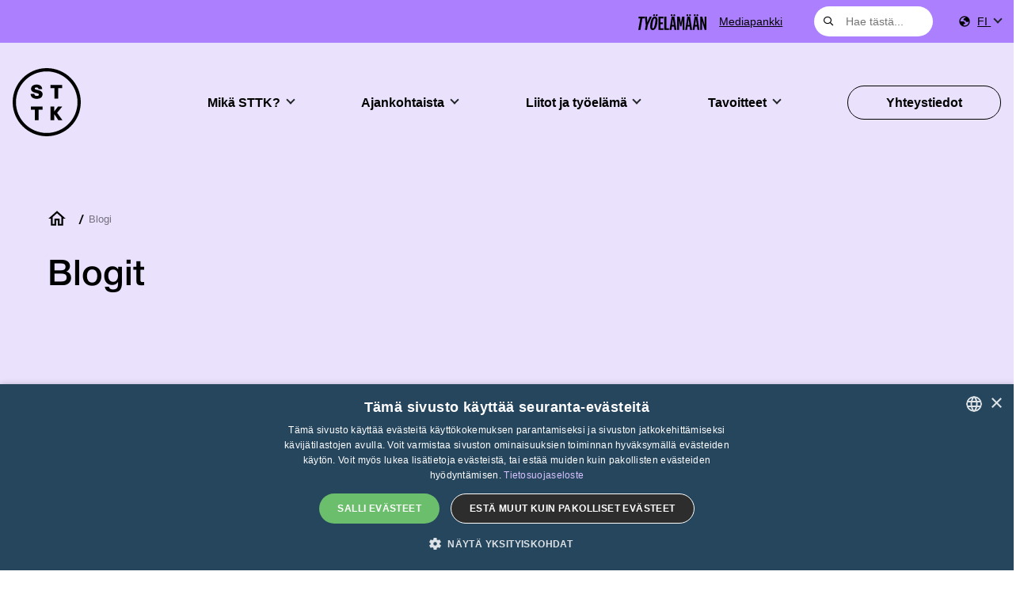

--- FILE ---
content_type: text/html; charset=UTF-8
request_url: https://www.sttk.fi/kategoria/blogi/page/78/
body_size: 20542
content:
<!doctype html>
<html lang="fi">
	<head>
		<meta charset="UTF-8">
		<meta http-equiv="X-UA-Compatible" content="IE=edge,chrome=1">
		<meta name="viewport" content="width=device-width, initial-scale=1, shrink-to-fit=no">
		<meta name="theme-color" content="#FFFFFF">
		<meta name='robots' content='index, follow, max-image-preview:large, max-snippet:-1, max-video-preview:-1' />

<!-- Google Tag Manager for WordPress by gtm4wp.com -->
<script data-cfasync="false" data-pagespeed-no-defer>
	var gtm4wp_datalayer_name = "dataLayer";
	var dataLayer = dataLayer || [];
</script>
<!-- End Google Tag Manager for WordPress by gtm4wp.com -->
	<!-- This site is optimized with the Yoast SEO plugin v26.8 - https://yoast.com/product/yoast-seo-wordpress/ -->
	<title>STTK:n blogikirjoitukset työelämästä, taloudesta ja kaikesta muustakin</title>
	<meta name="description" content="STTK:n blogikirjoitukset työelämästä, taloudesta ja muusta palkansaajia koskevista asioista. STTK:n blogit." />
	<link rel="canonical" href="https://www.sttk.fi/kategoria/blogi/page/78/" />
	<link rel="prev" href="https://www.sttk.fi/kategoria/blogi/page/77/" />
	<link rel="next" href="https://www.sttk.fi/kategoria/blogi/page/79/" />
	<meta property="og:locale" content="fi_FI" />
	<meta property="og:type" content="article" />
	<meta property="og:title" content="STTK:n blogikirjoitukset työelämästä, taloudesta ja kaikesta muustakin" />
	<meta property="og:description" content="STTK:n blogikirjoitukset työelämästä, taloudesta ja muusta palkansaajia koskevista asioista. STTK:n blogit." />
	<meta property="og:url" content="https://www.sttk.fi/kategoria/blogi/" />
	<meta property="og:site_name" content="STTK" />
	<meta property="og:image" content="https://www.sttk.fi/wp-content/uploads/sites/2/2022/04/mariahaggman-blogi2.jpg" />
	<meta property="og:image:width" content="1130" />
	<meta property="og:image:height" content="682" />
	<meta property="og:image:type" content="image/png" />
	<meta name="twitter:card" content="summary_large_image" />
	<meta name="twitter:site" content="@STTKMikonkatu" />
	<script type="application/ld+json" class="yoast-schema-graph">{"@context":"https://schema.org","@graph":[{"@type":"CollectionPage","@id":"https://www.sttk.fi/kategoria/blogi/","url":"https://www.sttk.fi/kategoria/blogi/page/78/","name":"STTK:n blogikirjoitukset työelämästä, taloudesta ja kaikesta muustakin","isPartOf":{"@id":"https://www.sttk.fi/#website"},"description":"STTK:n blogikirjoitukset työelämästä, taloudesta ja muusta palkansaajia koskevista asioista. STTK:n blogit.","breadcrumb":{"@id":"https://www.sttk.fi/kategoria/blogi/page/78/#breadcrumb"},"inLanguage":"fi"},{"@type":"BreadcrumbList","@id":"https://www.sttk.fi/kategoria/blogi/page/78/#breadcrumb","itemListElement":[{"@type":"ListItem","position":1,"name":"Home","item":"https://www.sttk.fi/"},{"@type":"ListItem","position":2,"name":"Blogi"}]},{"@type":"WebSite","@id":"https://www.sttk.fi/#website","url":"https://www.sttk.fi/","name":"STTK","description":"","publisher":{"@id":"https://www.sttk.fi/#organization"},"potentialAction":[{"@type":"SearchAction","target":{"@type":"EntryPoint","urlTemplate":"https://www.sttk.fi/?s={search_term_string}"},"query-input":{"@type":"PropertyValueSpecification","valueRequired":true,"valueName":"search_term_string"}}],"inLanguage":"fi"},{"@type":"Organization","@id":"https://www.sttk.fi/#organization","name":"STTK","url":"https://www.sttk.fi/","logo":{"@type":"ImageObject","inLanguage":"fi","@id":"https://www.sttk.fi/#/schema/logo/image/","url":"https://www.sttk.fi/wp-content/uploads/sites/2/2025/12/vector3.svg","contentUrl":"https://www.sttk.fi/wp-content/uploads/sites/2/2025/12/vector3.svg","caption":"STTK"},"image":{"@id":"https://www.sttk.fi/#/schema/logo/image/"},"sameAs":["https://www.facebook.com/#!/KeskusjarjestoSTTK","https://x.com/STTKMikonkatu","http://www.youtube.com/user/protoimihenkilot"]}]}</script>
	<!-- / Yoast SEO plugin. -->


<link rel='dns-prefetch' href='//cdnjs.cloudflare.com' />
<link rel='dns-prefetch' href='//unpkg.com' />
<link rel='dns-prefetch' href='//use.typekit.net' />
<style id='wp-img-auto-sizes-contain-inline-css' type='text/css'>
img:is([sizes=auto i],[sizes^="auto," i]){contain-intrinsic-size:3000px 1500px}
/*# sourceURL=wp-img-auto-sizes-contain-inline-css */
</style>
<link rel='stylesheet' id='wp-block-library-css' href='https://www.sttk.fi/wp-includes/css/dist/block-library/style.min.css?ver=6.9' media='all' />
<style id='wp-block-heading-inline-css' type='text/css'>
h1:where(.wp-block-heading).has-background,h2:where(.wp-block-heading).has-background,h3:where(.wp-block-heading).has-background,h4:where(.wp-block-heading).has-background,h5:where(.wp-block-heading).has-background,h6:where(.wp-block-heading).has-background{padding:1.25em 2.375em}h1.has-text-align-left[style*=writing-mode]:where([style*=vertical-lr]),h1.has-text-align-right[style*=writing-mode]:where([style*=vertical-rl]),h2.has-text-align-left[style*=writing-mode]:where([style*=vertical-lr]),h2.has-text-align-right[style*=writing-mode]:where([style*=vertical-rl]),h3.has-text-align-left[style*=writing-mode]:where([style*=vertical-lr]),h3.has-text-align-right[style*=writing-mode]:where([style*=vertical-rl]),h4.has-text-align-left[style*=writing-mode]:where([style*=vertical-lr]),h4.has-text-align-right[style*=writing-mode]:where([style*=vertical-rl]),h5.has-text-align-left[style*=writing-mode]:where([style*=vertical-lr]),h5.has-text-align-right[style*=writing-mode]:where([style*=vertical-rl]),h6.has-text-align-left[style*=writing-mode]:where([style*=vertical-lr]),h6.has-text-align-right[style*=writing-mode]:where([style*=vertical-rl]){rotate:180deg}
/*# sourceURL=https://www.sttk.fi/wp-includes/blocks/heading/style.min.css */
</style>
<style id='wp-block-paragraph-inline-css' type='text/css'>
.is-small-text{font-size:.875em}.is-regular-text{font-size:1em}.is-large-text{font-size:2.25em}.is-larger-text{font-size:3em}.has-drop-cap:not(:focus):first-letter{float:left;font-size:8.4em;font-style:normal;font-weight:100;line-height:.68;margin:.05em .1em 0 0;text-transform:uppercase}body.rtl .has-drop-cap:not(:focus):first-letter{float:none;margin-left:.1em}p.has-drop-cap.has-background{overflow:hidden}:root :where(p.has-background){padding:1.25em 2.375em}:where(p.has-text-color:not(.has-link-color)) a{color:inherit}p.has-text-align-left[style*="writing-mode:vertical-lr"],p.has-text-align-right[style*="writing-mode:vertical-rl"]{rotate:180deg}
/*# sourceURL=https://www.sttk.fi/wp-includes/blocks/paragraph/style.min.css */
</style>
<style id='wp-block-quote-inline-css' type='text/css'>
.wp-block-quote{box-sizing:border-box;overflow-wrap:break-word}.wp-block-quote.is-large:where(:not(.is-style-plain)),.wp-block-quote.is-style-large:where(:not(.is-style-plain)){margin-bottom:1em;padding:0 1em}.wp-block-quote.is-large:where(:not(.is-style-plain)) p,.wp-block-quote.is-style-large:where(:not(.is-style-plain)) p{font-size:1.5em;font-style:italic;line-height:1.6}.wp-block-quote.is-large:where(:not(.is-style-plain)) cite,.wp-block-quote.is-large:where(:not(.is-style-plain)) footer,.wp-block-quote.is-style-large:where(:not(.is-style-plain)) cite,.wp-block-quote.is-style-large:where(:not(.is-style-plain)) footer{font-size:1.125em;text-align:right}.wp-block-quote>cite{display:block}
/*# sourceURL=https://www.sttk.fi/wp-includes/blocks/quote/style.min.css */
</style>
<style id='wp-block-quote-theme-inline-css' type='text/css'>
.wp-block-quote{border-left:.25em solid;margin:0 0 1.75em;padding-left:1em}.wp-block-quote cite,.wp-block-quote footer{color:currentColor;font-size:.8125em;font-style:normal;position:relative}.wp-block-quote:where(.has-text-align-right){border-left:none;border-right:.25em solid;padding-left:0;padding-right:1em}.wp-block-quote:where(.has-text-align-center){border:none;padding-left:0}.wp-block-quote.is-large,.wp-block-quote.is-style-large,.wp-block-quote:where(.is-style-plain){border:none}
/*# sourceURL=https://www.sttk.fi/wp-includes/blocks/quote/theme.min.css */
</style>
<style id='global-styles-inline-css' type='text/css'>
:root{--wp--preset--aspect-ratio--square: 1;--wp--preset--aspect-ratio--4-3: 4/3;--wp--preset--aspect-ratio--3-4: 3/4;--wp--preset--aspect-ratio--3-2: 3/2;--wp--preset--aspect-ratio--2-3: 2/3;--wp--preset--aspect-ratio--16-9: 16/9;--wp--preset--aspect-ratio--9-16: 9/16;--wp--preset--color--black: #000000;--wp--preset--color--cyan-bluish-gray: #abb8c3;--wp--preset--color--white: #ffffff;--wp--preset--color--pale-pink: #f78da7;--wp--preset--color--vivid-red: #cf2e2e;--wp--preset--color--luminous-vivid-orange: #ff6900;--wp--preset--color--luminous-vivid-amber: #fcb900;--wp--preset--color--light-green-cyan: #7bdcb5;--wp--preset--color--vivid-green-cyan: #00d084;--wp--preset--color--pale-cyan-blue: #8ed1fc;--wp--preset--color--vivid-cyan-blue: #0693e3;--wp--preset--color--vivid-purple: #9b51e0;--wp--preset--color--tangaroa: #002642;--wp--preset--color--arapawa: #26465E;--wp--preset--color--mauve: #C8AAFF;--wp--preset--color--heliotrope: #9156FF;--wp--preset--color--heliotrope-80: #ac7fff;--wp--preset--color--spindle: #C0C9D0;--wp--preset--color--pattensblue: #E1E5E8;--wp--preset--color--malachite: #3aeca2;--wp--preset--color--tangerine: #FFA321;--wp--preset--color--pink-light: #ffabff;--wp--preset--color--orange-burnt: #f25f16;--wp--preset--color--electric-blue: #1022ff;--wp--preset--color--deep-navy: #001c59;--wp--preset--color--light-lila: #eae2fd;--wp--preset--color--light-grey: #f0f0f0;--wp--preset--color--light-green: #ceede0;--wp--preset--gradient--vivid-cyan-blue-to-vivid-purple: linear-gradient(135deg,rgb(6,147,227) 0%,rgb(155,81,224) 100%);--wp--preset--gradient--light-green-cyan-to-vivid-green-cyan: linear-gradient(135deg,rgb(122,220,180) 0%,rgb(0,208,130) 100%);--wp--preset--gradient--luminous-vivid-amber-to-luminous-vivid-orange: linear-gradient(135deg,rgb(252,185,0) 0%,rgb(255,105,0) 100%);--wp--preset--gradient--luminous-vivid-orange-to-vivid-red: linear-gradient(135deg,rgb(255,105,0) 0%,rgb(207,46,46) 100%);--wp--preset--gradient--very-light-gray-to-cyan-bluish-gray: linear-gradient(135deg,rgb(238,238,238) 0%,rgb(169,184,195) 100%);--wp--preset--gradient--cool-to-warm-spectrum: linear-gradient(135deg,rgb(74,234,220) 0%,rgb(151,120,209) 20%,rgb(207,42,186) 40%,rgb(238,44,130) 60%,rgb(251,105,98) 80%,rgb(254,248,76) 100%);--wp--preset--gradient--blush-light-purple: linear-gradient(135deg,rgb(255,206,236) 0%,rgb(152,150,240) 100%);--wp--preset--gradient--blush-bordeaux: linear-gradient(135deg,rgb(254,205,165) 0%,rgb(254,45,45) 50%,rgb(107,0,62) 100%);--wp--preset--gradient--luminous-dusk: linear-gradient(135deg,rgb(255,203,112) 0%,rgb(199,81,192) 50%,rgb(65,88,208) 100%);--wp--preset--gradient--pale-ocean: linear-gradient(135deg,rgb(255,245,203) 0%,rgb(182,227,212) 50%,rgb(51,167,181) 100%);--wp--preset--gradient--electric-grass: linear-gradient(135deg,rgb(202,248,128) 0%,rgb(113,206,126) 100%);--wp--preset--gradient--midnight: linear-gradient(135deg,rgb(2,3,129) 0%,rgb(40,116,252) 100%);--wp--preset--font-size--small: 14px;--wp--preset--font-size--medium: 18px;--wp--preset--font-size--large: 20px;--wp--preset--font-size--x-large: 42px;--wp--preset--font-size--base: 16px;--wp--preset--font-size--extra-large: 24px;--wp--preset--font-size--heading-6: 16px;--wp--preset--font-size--heading-5: 18px;--wp--preset--font-size--heading-4: 20px;--wp--preset--font-size--heading-3: 24px;--wp--preset--font-size--heading-2: 29px;--wp--preset--font-size--heading-1: clamp(35px, 2.188rem + ((1vw - 3.2px) * 1.136), 45px);--wp--preset--font-size--display: clamp(45px, 2.813rem + ((1vw - 3.2px) * 1.25), 56px);--wp--preset--spacing--20: 0.44rem;--wp--preset--spacing--30: 0.67rem;--wp--preset--spacing--40: 1rem;--wp--preset--spacing--50: 1.5rem;--wp--preset--spacing--60: 2.25rem;--wp--preset--spacing--70: 3.38rem;--wp--preset--spacing--80: 5.06rem;--wp--preset--shadow--natural: 6px 6px 9px rgba(0, 0, 0, 0.2);--wp--preset--shadow--deep: 12px 12px 50px rgba(0, 0, 0, 0.4);--wp--preset--shadow--sharp: 6px 6px 0px rgba(0, 0, 0, 0.2);--wp--preset--shadow--outlined: 6px 6px 0px -3px rgb(255, 255, 255), 6px 6px rgb(0, 0, 0);--wp--preset--shadow--crisp: 6px 6px 0px rgb(0, 0, 0);}:root { --wp--style--global--content-size: 1100px;--wp--style--global--wide-size: 1200px; }:where(body) { margin: 0; }.wp-site-blocks > .alignleft { float: left; margin-right: 2em; }.wp-site-blocks > .alignright { float: right; margin-left: 2em; }.wp-site-blocks > .aligncenter { justify-content: center; margin-left: auto; margin-right: auto; }:where(.wp-site-blocks) > * { margin-block-start: 1.5rem; margin-block-end: 0; }:where(.wp-site-blocks) > :first-child { margin-block-start: 0; }:where(.wp-site-blocks) > :last-child { margin-block-end: 0; }:root { --wp--style--block-gap: 1.5rem; }:root :where(.is-layout-flow) > :first-child{margin-block-start: 0;}:root :where(.is-layout-flow) > :last-child{margin-block-end: 0;}:root :where(.is-layout-flow) > *{margin-block-start: 1.5rem;margin-block-end: 0;}:root :where(.is-layout-constrained) > :first-child{margin-block-start: 0;}:root :where(.is-layout-constrained) > :last-child{margin-block-end: 0;}:root :where(.is-layout-constrained) > *{margin-block-start: 1.5rem;margin-block-end: 0;}:root :where(.is-layout-flex){gap: 1.5rem;}:root :where(.is-layout-grid){gap: 1.5rem;}.is-layout-flow > .alignleft{float: left;margin-inline-start: 0;margin-inline-end: 2em;}.is-layout-flow > .alignright{float: right;margin-inline-start: 2em;margin-inline-end: 0;}.is-layout-flow > .aligncenter{margin-left: auto !important;margin-right: auto !important;}.is-layout-constrained > .alignleft{float: left;margin-inline-start: 0;margin-inline-end: 2em;}.is-layout-constrained > .alignright{float: right;margin-inline-start: 2em;margin-inline-end: 0;}.is-layout-constrained > .aligncenter{margin-left: auto !important;margin-right: auto !important;}.is-layout-constrained > :where(:not(.alignleft):not(.alignright):not(.alignfull)){max-width: var(--wp--style--global--content-size);margin-left: auto !important;margin-right: auto !important;}.is-layout-constrained > .alignwide{max-width: var(--wp--style--global--wide-size);}body .is-layout-flex{display: flex;}.is-layout-flex{flex-wrap: wrap;align-items: center;}.is-layout-flex > :is(*, div){margin: 0;}body .is-layout-grid{display: grid;}.is-layout-grid > :is(*, div){margin: 0;}body{padding-top: 0px;padding-right: 0px;padding-bottom: 0px;padding-left: 0px;}a:where(:not(.wp-element-button)){text-decoration: underline;}h1{font-size: var(--wp--preset--font-size--heading-1);}h2{font-size: var(--wp--preset--font-size--heading-2);}h3{font-size: var(--wp--preset--font-size--heading-3);}h4{font-size: var(--wp--preset--font-size--heading-4);}h5{font-size: var(--wp--preset--font-size--heading-5);}h6{font-size: var(--wp--preset--font-size--heading-6);}:root :where(.wp-element-button, .wp-block-button__link){background-color: #32373c;border-width: 0;color: #fff;font-family: inherit;font-size: inherit;font-style: inherit;font-weight: inherit;letter-spacing: inherit;line-height: inherit;padding-top: calc(0.667em + 2px);padding-right: calc(1.333em + 2px);padding-bottom: calc(0.667em + 2px);padding-left: calc(1.333em + 2px);text-decoration: none;text-transform: inherit;}.has-black-color{color: var(--wp--preset--color--black) !important;}.has-cyan-bluish-gray-color{color: var(--wp--preset--color--cyan-bluish-gray) !important;}.has-white-color{color: var(--wp--preset--color--white) !important;}.has-pale-pink-color{color: var(--wp--preset--color--pale-pink) !important;}.has-vivid-red-color{color: var(--wp--preset--color--vivid-red) !important;}.has-luminous-vivid-orange-color{color: var(--wp--preset--color--luminous-vivid-orange) !important;}.has-luminous-vivid-amber-color{color: var(--wp--preset--color--luminous-vivid-amber) !important;}.has-light-green-cyan-color{color: var(--wp--preset--color--light-green-cyan) !important;}.has-vivid-green-cyan-color{color: var(--wp--preset--color--vivid-green-cyan) !important;}.has-pale-cyan-blue-color{color: var(--wp--preset--color--pale-cyan-blue) !important;}.has-vivid-cyan-blue-color{color: var(--wp--preset--color--vivid-cyan-blue) !important;}.has-vivid-purple-color{color: var(--wp--preset--color--vivid-purple) !important;}.has-tangaroa-color{color: var(--wp--preset--color--tangaroa) !important;}.has-arapawa-color{color: var(--wp--preset--color--arapawa) !important;}.has-mauve-color{color: var(--wp--preset--color--mauve) !important;}.has-heliotrope-color{color: var(--wp--preset--color--heliotrope) !important;}.has-heliotrope-80-color{color: var(--wp--preset--color--heliotrope-80) !important;}.has-spindle-color{color: var(--wp--preset--color--spindle) !important;}.has-pattensblue-color{color: var(--wp--preset--color--pattensblue) !important;}.has-malachite-color{color: var(--wp--preset--color--malachite) !important;}.has-tangerine-color{color: var(--wp--preset--color--tangerine) !important;}.has-pink-light-color{color: var(--wp--preset--color--pink-light) !important;}.has-orange-burnt-color{color: var(--wp--preset--color--orange-burnt) !important;}.has-electric-blue-color{color: var(--wp--preset--color--electric-blue) !important;}.has-deep-navy-color{color: var(--wp--preset--color--deep-navy) !important;}.has-light-lila-color{color: var(--wp--preset--color--light-lila) !important;}.has-light-grey-color{color: var(--wp--preset--color--light-grey) !important;}.has-light-green-color{color: var(--wp--preset--color--light-green) !important;}.has-black-background-color{background-color: var(--wp--preset--color--black) !important;}.has-cyan-bluish-gray-background-color{background-color: var(--wp--preset--color--cyan-bluish-gray) !important;}.has-white-background-color{background-color: var(--wp--preset--color--white) !important;}.has-pale-pink-background-color{background-color: var(--wp--preset--color--pale-pink) !important;}.has-vivid-red-background-color{background-color: var(--wp--preset--color--vivid-red) !important;}.has-luminous-vivid-orange-background-color{background-color: var(--wp--preset--color--luminous-vivid-orange) !important;}.has-luminous-vivid-amber-background-color{background-color: var(--wp--preset--color--luminous-vivid-amber) !important;}.has-light-green-cyan-background-color{background-color: var(--wp--preset--color--light-green-cyan) !important;}.has-vivid-green-cyan-background-color{background-color: var(--wp--preset--color--vivid-green-cyan) !important;}.has-pale-cyan-blue-background-color{background-color: var(--wp--preset--color--pale-cyan-blue) !important;}.has-vivid-cyan-blue-background-color{background-color: var(--wp--preset--color--vivid-cyan-blue) !important;}.has-vivid-purple-background-color{background-color: var(--wp--preset--color--vivid-purple) !important;}.has-tangaroa-background-color{background-color: var(--wp--preset--color--tangaroa) !important;}.has-arapawa-background-color{background-color: var(--wp--preset--color--arapawa) !important;}.has-mauve-background-color{background-color: var(--wp--preset--color--mauve) !important;}.has-heliotrope-background-color{background-color: var(--wp--preset--color--heliotrope) !important;}.has-heliotrope-80-background-color{background-color: var(--wp--preset--color--heliotrope-80) !important;}.has-spindle-background-color{background-color: var(--wp--preset--color--spindle) !important;}.has-pattensblue-background-color{background-color: var(--wp--preset--color--pattensblue) !important;}.has-malachite-background-color{background-color: var(--wp--preset--color--malachite) !important;}.has-tangerine-background-color{background-color: var(--wp--preset--color--tangerine) !important;}.has-pink-light-background-color{background-color: var(--wp--preset--color--pink-light) !important;}.has-orange-burnt-background-color{background-color: var(--wp--preset--color--orange-burnt) !important;}.has-electric-blue-background-color{background-color: var(--wp--preset--color--electric-blue) !important;}.has-deep-navy-background-color{background-color: var(--wp--preset--color--deep-navy) !important;}.has-light-lila-background-color{background-color: var(--wp--preset--color--light-lila) !important;}.has-light-grey-background-color{background-color: var(--wp--preset--color--light-grey) !important;}.has-light-green-background-color{background-color: var(--wp--preset--color--light-green) !important;}.has-black-border-color{border-color: var(--wp--preset--color--black) !important;}.has-cyan-bluish-gray-border-color{border-color: var(--wp--preset--color--cyan-bluish-gray) !important;}.has-white-border-color{border-color: var(--wp--preset--color--white) !important;}.has-pale-pink-border-color{border-color: var(--wp--preset--color--pale-pink) !important;}.has-vivid-red-border-color{border-color: var(--wp--preset--color--vivid-red) !important;}.has-luminous-vivid-orange-border-color{border-color: var(--wp--preset--color--luminous-vivid-orange) !important;}.has-luminous-vivid-amber-border-color{border-color: var(--wp--preset--color--luminous-vivid-amber) !important;}.has-light-green-cyan-border-color{border-color: var(--wp--preset--color--light-green-cyan) !important;}.has-vivid-green-cyan-border-color{border-color: var(--wp--preset--color--vivid-green-cyan) !important;}.has-pale-cyan-blue-border-color{border-color: var(--wp--preset--color--pale-cyan-blue) !important;}.has-vivid-cyan-blue-border-color{border-color: var(--wp--preset--color--vivid-cyan-blue) !important;}.has-vivid-purple-border-color{border-color: var(--wp--preset--color--vivid-purple) !important;}.has-tangaroa-border-color{border-color: var(--wp--preset--color--tangaroa) !important;}.has-arapawa-border-color{border-color: var(--wp--preset--color--arapawa) !important;}.has-mauve-border-color{border-color: var(--wp--preset--color--mauve) !important;}.has-heliotrope-border-color{border-color: var(--wp--preset--color--heliotrope) !important;}.has-heliotrope-80-border-color{border-color: var(--wp--preset--color--heliotrope-80) !important;}.has-spindle-border-color{border-color: var(--wp--preset--color--spindle) !important;}.has-pattensblue-border-color{border-color: var(--wp--preset--color--pattensblue) !important;}.has-malachite-border-color{border-color: var(--wp--preset--color--malachite) !important;}.has-tangerine-border-color{border-color: var(--wp--preset--color--tangerine) !important;}.has-pink-light-border-color{border-color: var(--wp--preset--color--pink-light) !important;}.has-orange-burnt-border-color{border-color: var(--wp--preset--color--orange-burnt) !important;}.has-electric-blue-border-color{border-color: var(--wp--preset--color--electric-blue) !important;}.has-deep-navy-border-color{border-color: var(--wp--preset--color--deep-navy) !important;}.has-light-lila-border-color{border-color: var(--wp--preset--color--light-lila) !important;}.has-light-grey-border-color{border-color: var(--wp--preset--color--light-grey) !important;}.has-light-green-border-color{border-color: var(--wp--preset--color--light-green) !important;}.has-vivid-cyan-blue-to-vivid-purple-gradient-background{background: var(--wp--preset--gradient--vivid-cyan-blue-to-vivid-purple) !important;}.has-light-green-cyan-to-vivid-green-cyan-gradient-background{background: var(--wp--preset--gradient--light-green-cyan-to-vivid-green-cyan) !important;}.has-luminous-vivid-amber-to-luminous-vivid-orange-gradient-background{background: var(--wp--preset--gradient--luminous-vivid-amber-to-luminous-vivid-orange) !important;}.has-luminous-vivid-orange-to-vivid-red-gradient-background{background: var(--wp--preset--gradient--luminous-vivid-orange-to-vivid-red) !important;}.has-very-light-gray-to-cyan-bluish-gray-gradient-background{background: var(--wp--preset--gradient--very-light-gray-to-cyan-bluish-gray) !important;}.has-cool-to-warm-spectrum-gradient-background{background: var(--wp--preset--gradient--cool-to-warm-spectrum) !important;}.has-blush-light-purple-gradient-background{background: var(--wp--preset--gradient--blush-light-purple) !important;}.has-blush-bordeaux-gradient-background{background: var(--wp--preset--gradient--blush-bordeaux) !important;}.has-luminous-dusk-gradient-background{background: var(--wp--preset--gradient--luminous-dusk) !important;}.has-pale-ocean-gradient-background{background: var(--wp--preset--gradient--pale-ocean) !important;}.has-electric-grass-gradient-background{background: var(--wp--preset--gradient--electric-grass) !important;}.has-midnight-gradient-background{background: var(--wp--preset--gradient--midnight) !important;}.has-small-font-size{font-size: var(--wp--preset--font-size--small) !important;}.has-medium-font-size{font-size: var(--wp--preset--font-size--medium) !important;}.has-large-font-size{font-size: var(--wp--preset--font-size--large) !important;}.has-x-large-font-size{font-size: var(--wp--preset--font-size--x-large) !important;}.has-base-font-size{font-size: var(--wp--preset--font-size--base) !important;}.has-extra-large-font-size{font-size: var(--wp--preset--font-size--extra-large) !important;}.has-heading-6-font-size{font-size: var(--wp--preset--font-size--heading-6) !important;}.has-heading-5-font-size{font-size: var(--wp--preset--font-size--heading-5) !important;}.has-heading-4-font-size{font-size: var(--wp--preset--font-size--heading-4) !important;}.has-heading-3-font-size{font-size: var(--wp--preset--font-size--heading-3) !important;}.has-heading-2-font-size{font-size: var(--wp--preset--font-size--heading-2) !important;}.has-heading-1-font-size{font-size: var(--wp--preset--font-size--heading-1) !important;}.has-display-font-size{font-size: var(--wp--preset--font-size--display) !important;}
/*# sourceURL=global-styles-inline-css */
</style>

<link rel='stylesheet' id='contact-form-7-css' href='https://www.sttk.fi/wp-content/plugins/contact-form-7/includes/css/styles.css?ver=6.1.4' media='all' />
<link rel='stylesheet' id='as_timeline-frontend-css' href='https://www.sttk.fi/wp-content/plugins/as-timeline/assets/css/frontend.css?ver=1.0.0' media='all' />
<link rel='stylesheet' id='custom-typekit-css-css' href='https://use.typekit.net/flh5efq.css?ver=2.1.0' media='all' />
<link rel='stylesheet' id='qtip2css-css' href='https://www.sttk.fi/wp-content/plugins/wordpress-tooltips/js/qtip2/jquery.qtip.min.css?ver=6.9' media='all' />
<link rel='stylesheet' id='directorycss-css' href='https://www.sttk.fi/wp-content/plugins/wordpress-tooltips/js/jdirectory/directory.min.css?ver=6.9' media='all' />
<link rel='stylesheet' id='wpml-legacy-horizontal-list-0-css' href='https://www.sttk.fi/wp-content/plugins/sitepress-multilingual-cms/templates/language-switchers/legacy-list-horizontal/style.min.css?ver=1' media='all' />
<style id='wpml-legacy-horizontal-list-0-inline-css' type='text/css'>
.wpml-ls-statics-shortcode_actions, .wpml-ls-statics-shortcode_actions .wpml-ls-sub-menu, .wpml-ls-statics-shortcode_actions a {border-color:#cdcdcd;}.wpml-ls-statics-shortcode_actions a, .wpml-ls-statics-shortcode_actions .wpml-ls-sub-menu a, .wpml-ls-statics-shortcode_actions .wpml-ls-sub-menu a:link, .wpml-ls-statics-shortcode_actions li:not(.wpml-ls-current-language) .wpml-ls-link, .wpml-ls-statics-shortcode_actions li:not(.wpml-ls-current-language) .wpml-ls-link:link {color:#444444;background-color:#ffffff;}.wpml-ls-statics-shortcode_actions .wpml-ls-sub-menu a:hover,.wpml-ls-statics-shortcode_actions .wpml-ls-sub-menu a:focus, .wpml-ls-statics-shortcode_actions .wpml-ls-sub-menu a:link:hover, .wpml-ls-statics-shortcode_actions .wpml-ls-sub-menu a:link:focus {color:#000000;background-color:#eeeeee;}.wpml-ls-statics-shortcode_actions .wpml-ls-current-language > a {color:#444444;background-color:#ffffff;}.wpml-ls-statics-shortcode_actions .wpml-ls-current-language:hover>a, .wpml-ls-statics-shortcode_actions .wpml-ls-current-language>a:focus {color:#000000;background-color:#eeeeee;}
/*# sourceURL=wpml-legacy-horizontal-list-0-inline-css */
</style>
<link rel='stylesheet' id='wpml-menu-item-0-css' href='https://www.sttk.fi/wp-content/plugins/sitepress-multilingual-cms/templates/language-switchers/menu-item/style.min.css?ver=1' media='all' />
<link rel='stylesheet' id='bootstrap-css-css' href='https://www.sttk.fi/wp-content/themes/weistamo-lankku/dist/bootstrap-custom.css?ver=5.0.0' media='all' />
<link rel='stylesheet' id='styles-min-css' href='https://www.sttk.fi/wp-content/themes/weistamo-lankku/dist/style.min.css?ver=2.0.0' media='all' />
<link rel='stylesheet' id='algolia-autocomplete-css' href='https://www.sttk.fi/wp-content/plugins/wp-search-with-algolia/css/algolia-autocomplete.css?ver=2.11.0' media='all' />
<link rel='stylesheet' id='font-awesome-pro-css' href='https://www.sttk.fi/wp-content/themes/sttk-2020/fonts/all.min.css?ver=5.14.0' media='all' />
<link rel='stylesheet' id='swiper-style-css' href='https://www.sttk.fi/wp-content/themes/sttk-2020/js/swiper/swiper.min.css?ver=6.9' media='all' />
<link rel='stylesheet' id='child-style-min-css' href='https://www.sttk.fi/wp-content/themes/sttk-2020/dist/style.min.css?ver=2.0.0' media='all' />
<link rel='stylesheet' id='child-style-css' href='https://www.sttk.fi/wp-content/themes/sttk-2020/style.css?ver=2.0.0' media='all' />
<link rel='stylesheet' id='select2-css-css' href='https://cdnjs.cloudflare.com/ajax/libs/select2/4.0.10/css/select2.min.css?ver=4.0.10' media='all' />
<script type="text/javascript" src="https://www.sttk.fi/wp-includes/js/jquery/jquery.min.js?ver=3.7.1" id="jquery-core-js"></script>
<script type="text/javascript" src="https://www.sttk.fi/wp-content/plugins/wordpress-tooltips/js/qtip2/jquery.qtip.min.js?ver=6.9" id="qtip2js-js"></script>
<script type="text/javascript" src="https://www.sttk.fi/wp-content/plugins/wordpress-tooltips/js/jdirectory/jquery.directory.min.js?ver=6.9" id="directoryjs-js"></script>
<script type="text/javascript" src="https://www.sttk.fi/wp-content/themes/sttk-2020/js/swiper/swiper.min.js?ver=6.9" id="swiper-js"></script>
<link rel="https://api.w.org/" href="https://www.sttk.fi/wp-json/" /><link rel="alternate" title="JSON" type="application/json" href="https://www.sttk.fi/wp-json/wp/v2/categories/3" /><meta name="generator" content="WPML ver:4.8.6 stt:1,18,52;" />
 	<script type="text/javascript">	
	if(typeof jQuery=='undefined')
	{
		document.write('<'+'script src="https://www.sttk.fi/wp-content/plugins//wordpress-tooltips/js/qtip/jquery.js" type="text/javascript"></'+'script>');
	}
	</script>
	<script type="text/javascript">

	function toolTips(whichID,theTipContent)
	{
    		theTipContent = theTipContent.replace('[[[[[','');
    		theTipContent = theTipContent.replace(']]]]]','');
    		theTipContent = theTipContent.replace('@@@@','');
    		theTipContent = theTipContent.replace('####','');
    		theTipContent = theTipContent.replace('%%%%','');
    		theTipContent = theTipContent.replace('//##','');
    		theTipContent = theTipContent.replace('##]]','');
    		    		    		    		
			jQuery(whichID).qtip
			(
				{
					content:
					{
						text:theTipContent,
												
					},
   					style:
   					{
   					   						classes:' qtip-light wordpress-tooltip-free qtip-rounded qtip-shadow '
    				},
    				position:
    				{
    					viewport: jQuery(window),
    					my: 'bottom center',
    					at: 'top center'
    				},
					show:'mouseover',
					hide: { fixed: true, delay: 200 }
				}
			)
	}
</script>
	
	<style type="text/css">
	.tooltips_table .tooltipsall
	{
		border-bottom:none !important;
	}
	.tooltips_table span {
    color: inherit !important;
	}
	.qtip-content .tooltipsall
	{
		border-bottom:none !important;
		color: inherit !important;
	}
	
		.tooltipsincontent
	{
		border-bottom:2px dotted #888;	
	}

	.tooltipsPopupCreditLink a
	{
		color:gray;
	}	
	</style>
			<style type="text/css">
			.navitems a
			{
				text-decoration: none !important;
			}
		</style>
								<style type="text/css">
							.tooltips_table_title span
							{
							font-size: 14px !important;
							}
						</style>
					
<!-- Google Tag Manager for WordPress by gtm4wp.com -->
<!-- GTM Container placement set to manual -->
<script data-cfasync="false" data-pagespeed-no-defer>
	var dataLayer_content = {"pageModifiedPostDate":"23.12.2020","pagePostType":"post","pagePostType2":"category-post","pageCategory":["blogi"],"postCountOnPage":9,"postCountTotal":909};
	dataLayer.push( dataLayer_content );
</script>
<script data-cfasync="false" data-pagespeed-no-defer>
(function(w,d,s,l,i){w[l]=w[l]||[];w[l].push({'gtm.start':
new Date().getTime(),event:'gtm.js'});var f=d.getElementsByTagName(s)[0],
j=d.createElement(s),dl=l!='dataLayer'?'&l='+l:'';j.async=true;j.src=
'//www.googletagmanager.com/gtm.js?id='+i+dl;f.parentNode.insertBefore(j,f);
})(window,document,'script','dataLayer','GTM-ML8SBVC');
</script>
<!-- End Google Tag Manager for WordPress by gtm4wp.com -->    <!-- Google Tag Manager -->
    <script>(function(w,d,s,l,i){w[l]=w[l]||[];w[l].push({'gtm.start':
    new Date().getTime(),event:'gtm.js'});var f=d.getElementsByTagName(s)[0],
    j=d.createElement(s),dl=l!='dataLayer'?'&l='+l:'';j.async=true;j.src=
    'https://www.googletagmanager.com/gtm.js?id='+i+dl;f.parentNode.insertBefore(j,f);
    })(window,document,'script','dataLayer','GTM-ML8SBVC');</script>
    <!-- End Google Tag Manager -->
        <!-- Google Tag Manager -->
    <script>(function(w,d,s,l,i){w[l]=w[l]||[];w[l].push({'gtm.start':
    new Date().getTime(),event:'gtm.js'});var f=d.getElementsByTagName(s)[0],
    j=d.createElement(s),dl=l!='dataLayer'?'&l='+l:'';j.async=true;j.src=
    'https://www.googletagmanager.com/gtm.js?id='+i+dl;f.parentNode.insertBefore(j,f);
    })(window,document,'script','dataLayer','GTM-ML8SBVC');</script>
    <!-- End Google Tag Manager -->
        <meta name="facebook-domain-verification" content="ptktlip4hbdamadhnok062n17cnh91" />
  		<style>
			.algolia-search-highlight {
				background-color: #fffbcc;
				border-radius: 2px;
				font-style: normal;
			}
		</style>
		<link rel="icon" href="https://www.sttk.fi/wp-content/uploads/sites/2/2020/05/cropped-sttk-logo-blue-32x32.png" sizes="32x32" />
<link rel="icon" href="https://www.sttk.fi/wp-content/uploads/sites/2/2020/05/cropped-sttk-logo-blue-192x192.png" sizes="192x192" />
<link rel="apple-touch-icon" href="https://www.sttk.fi/wp-content/uploads/sites/2/2020/05/cropped-sttk-logo-blue-180x180.png" />
<meta name="msapplication-TileImage" content="https://www.sttk.fi/wp-content/uploads/sites/2/2020/05/cropped-sttk-logo-blue-270x270.png" />
	</head>
	<body class="archive paged category category-blogi category-3 wp-custom-logo wp-embed-responsive paged-78 category-paged-78 wp-theme-weistamo-lankku wp-child-theme-sttk-2020">
		
<!-- GTM Container placement set to manual -->
<!-- Google Tag Manager (noscript) -->
				<noscript><iframe src="https://www.googletagmanager.com/ns.html?id=GTM-ML8SBVC" height="0" width="0" style="display:none;visibility:hidden" aria-hidden="true"></iframe></noscript>
<!-- End Google Tag Manager (noscript) -->		
<!-- GTM Container placement set to manual -->
<!-- Google Tag Manager (noscript) -->    <!-- Google Tag Manager (noscript) -->
    <noscript><iframe src="https://www.googletagmanager.com/ns.html?id=GTM-ML8SBVC"
    height="0" width="0" style="display:none;visibility:hidden"></iframe></noscript>
    <!-- End Google Tag Manager (noscript) -->
        <!-- Google Tag Manager (noscript) -->
    <noscript><iframe src="https://www.googletagmanager.com/ns.html?id=GTM-ML8SBVC"
    height="0" width="0" style="display:none;visibility:hidden"></iframe></noscript>
    <!-- End Google Tag Manager (noscript) -->
    		<!-- update -->
		<!--[if lte IE 9]>
            <div class="browserupgrade alert alert-danger">You are using an <strong>outdated</strong> browser. Please <a href="https://browsehappy.com/?locale=en">upgrade your browser</a> to improve your experience.</div>
        <![endif]-->

		<div class="wrapper">

		<div class="search-wrapper">
    <div class="input-group-prepend">
        <button class="search-close input-group-btn btn-text" type="button"><i class="fal fa-times"></i></button>
    </div>
    <div class="search-form">
        <form class="search input-group" method="get" action="https://www.sttk.fi/" role="search">
            <input class="search-input form-control h-auto" type="input" name="s" placeholder="Hakusana" aria-describedby="search-addon">
            <i class="far fa-search"></i>
        </form>
    </div>
</div>

<header class="site-header site-header-fixed-hiding" role="banner">
     
	        
    <nav class="extra-nav" role="navigation" aria-label="Secondary navigation">
            <a href="https://tyoelamaan.fi/" target="_blank" class="custom-logo-link" rel="home" aria-current="page"><img width="132" height="25" src="https://tyoelamaan.staging.web-veistamo.fi/wp-content/uploads/2024/11/tyoelamaan_logo.svg" class="custom-logo" alt="Työelämään.fi" decoding="async"></a>

        <ul><li id="menu-item-55490" class="menu-item menu-item-type-post_type menu-item-object-page menu-item-55490 nav-item"><a  class="nav-link" title="Mediapankki" href="https://www.sttk.fi/materiaalipankki/">Mediapankki</a></li>
<li id="menu-item-wpml-ls-924-fi" class="menu-item-language menu-item-language-current menu-item wpml-ls-slot-924 wpml-ls-item wpml-ls-item-fi wpml-ls-current-language wpml-ls-menu-item wpml-ls-first-item menu-item-type-wpml_ls_menu_item menu-item-object-wpml_ls_menu_item menu-item-has-children menu-item-wpml-ls-924-fi nav-item dropdown"><a  class="nav-link dropdown-toggle" title="
&lt;span class=&quot;wpml-ls-native&quot; lang=&quot;fi&quot;&gt;FI&lt;/span&gt;" href="#" data-bs-toggle="dropdown" aria-expanded="true" role="menuitem"><span class="wpml-ls-native" lang="fi">FI</span> </a>
<ul role="menu" class="dropdown-menu-right dropdown-menu">
	<li id="menu-item-wpml-ls-924-sv" class="menu-item-language menu-item wpml-ls-slot-924 wpml-ls-item wpml-ls-item-sv wpml-ls-menu-item menu-item-type-wpml_ls_menu_item menu-item-object-wpml_ls_menu_item menu-item-wpml-ls-924-sv nav-item"><a  class="dropdown-item" title="
&lt;span class=&quot;wpml-ls-native&quot; lang=&quot;sv&quot;&gt;SV&lt;/span&gt;" href="https://www.sttk.fi/sv/kategoria/blogi/" aria-label="Switch to SV" role="menuitem"><i class="fa Switch to SV" aria-hidden="true"></i>&nbsp;<span class="wpml-ls-native" lang="sv">SV</span></a></li>
	<li id="menu-item-wpml-ls-924-en" class="menu-item-language menu-item wpml-ls-slot-924 wpml-ls-item wpml-ls-item-en wpml-ls-menu-item wpml-ls-last-item menu-item-type-wpml_ls_menu_item menu-item-object-wpml_ls_menu_item menu-item-wpml-ls-924-en nav-item"><a  class="dropdown-item" title="
&lt;span class=&quot;wpml-ls-native&quot; lang=&quot;en&quot;&gt;EN&lt;/span&gt;" href="https://www.sttk.fi/en/kategoria/blogi/" aria-label="Switch to EN" role="menuitem"><i class="fa Switch to EN" aria-hidden="true"></i>&nbsp;<span class="wpml-ls-native" lang="en">EN</span></a></li>
</ul>
</li>
<form class="extra-menu-search" method="get" action="https://www.sttk.fi/" role="search"><input class="search-input" type="search" name="s" placeholder="Hae tästä..." aria-label="Haku"><i class="far fa-search"></i></form></ul>    </nav>
	
    <nav class="navbar navbar-full navbar-expand-xl" role="navigation" aria-label="Primary navigation">
        <div class="navbar-inner">
        
                    <a class="navbar-brand" href="https://www.sttk.fi/" title="STTK">
            
                <div class='site-logo'>
                    <img src="https://www.sttk.fi/wp-content/uploads/sites/2/2025/12/vector3.svg" class="logo-img" alt='STTK'>
                </div>

                    </a>
        
            <button class="navbar-toggler navbar-toggler-right" type="button" data-bs-toggle="collapse" data-bs-target="#nav-wrapper" aria-expanded="false" aria-label="Toggle navigation" aria-controls="nav-wrapper">
                <span class="hamburger-box">
                    <span class="hamburger-inner"></span>
                </span>
            </button>

            <div class="collapse navbar-collapse" id="nav-wrapper">
                <ul id="menu-paavalikko" class="navbar-nav ml-auto mt-2 mt-lg-0"><li id="menu-item-27407" class="menu-item menu-item-type-custom menu-item-object-custom menu-item-has-children menu-item-27407 nav-item dropdown"><a  class="nav-link dropdown-toggle" title="Mikä STTK?" href="#" data-bs-toggle="dropdown" aria-expanded="true">Mikä STTK? </a>
<ul role="menu" class="dropdown-menu-right dropdown-menu">
	<li id="menu-item-26366" class="menu-item menu-item-type-post_type menu-item-object-page menu-item-26366 nav-item"><a  class="dropdown-item" title="Keitä olemme?" href="https://www.sttk.fi/keita-olemme/">Keitä olemme?</a></li>
	<li id="menu-item-26376" class="menu-item menu-item-type-post_type menu-item-object-page menu-item-26376 nav-item"><a  class="dropdown-item" title="Miten toimimme?" href="https://www.sttk.fi/miten-toimimme/">Miten toimimme?</a></li>
	<li id="menu-item-26375" class="menu-item menu-item-type-post_type menu-item-object-page menu-item-26375 nav-item"><a  class="dropdown-item" title="Miten vaikutamme?" href="https://www.sttk.fi/miten-vaikutamme/">Miten vaikutamme?</a></li>
	<li id="menu-item-26379" class="menu-item menu-item-type-post_type menu-item-object-page menu-item-26379 nav-item"><a  class="dropdown-item" title="Opiskelijatoimintamme" href="https://www.sttk.fi/opiskelijat/">Opiskelijatoimintamme</a></li>
	<li id="menu-item-26374" class="menu-item menu-item-type-post_type menu-item-object-page menu-item-26374 nav-item"><a  class="dropdown-item" title="Jäsenliittomme" href="https://www.sttk.fi/jasenliitot/">Jäsenliittomme</a></li>
	<li id="menu-item-39854" class="menu-item menu-item-type-taxonomy menu-item-object-category menu-item-39854 nav-item"><a  class="dropdown-item" title="Lausunnot" href="https://www.sttk.fi/kategoria/lausunto/">Lausunnot</a></li>
</ul>
</li>
<li id="menu-item-26380" class="menu-item menu-item-type-custom menu-item-object-custom current-menu-ancestor current-menu-parent menu-item-has-children menu-item-26380 nav-item dropdown"><a  class="nav-link dropdown-toggle" title="Ajankohtaista" href="#" data-bs-toggle="dropdown" aria-expanded="true">Ajankohtaista </a>
<ul role="menu" class="dropdown-menu-right dropdown-menu">
	<li id="menu-item-55475" class="menu-item menu-item-type-post_type menu-item-object-page menu-item-55475 nav-item"><a  class="dropdown-item" title="Tiedotteet ja uutiset" href="https://www.sttk.fi/tiedotteetjauutiset/">Tiedotteet ja uutiset</a></li>
	<li id="menu-item-27116" class="menu-item menu-item-type-taxonomy menu-item-object-category menu-item-27116 nav-item"><a  class="dropdown-item" title="Liittojen tiedotteet" href="https://www.sttk.fi/kategoria/liittojen-tiedotteet/">Liittojen tiedotteet</a></li>
	<li id="menu-item-27114" class="menu-item menu-item-type-taxonomy menu-item-object-category current-menu-item menu-item-27114 nav-item active"><a  class="dropdown-item" title="Blogit" href="https://www.sttk.fi/kategoria/blogi/">Blogit</a></li>
	<li id="menu-item-55484" class="menu-item menu-item-type-post_type_archive menu-item-object-event menu-item-55484 nav-item"><a  class="dropdown-item" title="Tapahtumat" href="https://www.sttk.fi/tapahtumat/">Tapahtumat</a></li>
	<li id="menu-item-55506" class="menu-item menu-item-type-post_type menu-item-object-page menu-item-55506 nav-item"><a  class="dropdown-item" title="Materiaalipankki" href="https://www.sttk.fi/materiaalipankki/">Materiaalipankki</a></li>
	<li id="menu-item-53140" class="menu-item menu-item-type-post_type menu-item-object-page menu-item-53140 nav-item"><a  class="dropdown-item" title="STTK:n ostovoimakatsaukset" href="https://www.sttk.fi/ostovoimakatsaus/">STTK:n ostovoimakatsaukset</a></li>
</ul>
</li>
<li id="menu-item-26381" class="menu-item menu-item-type-custom menu-item-object-custom menu-item-has-children menu-item-26381 nav-item dropdown"><a  class="nav-link dropdown-toggle" title="Liitot ja työelämä" href="#" data-bs-toggle="dropdown" aria-expanded="true">Liitot ja työelämä </a>
<ul role="menu" class="dropdown-menu-right dropdown-menu">
	<li id="menu-item-55476" class="menu-item menu-item-type-post_type menu-item-object-page menu-item-55476 nav-item"><a  class="dropdown-item" title="Työelämän sääntely" href="https://www.sttk.fi/tyoelaman-saantely/">Työelämän sääntely</a></li>
	<li id="menu-item-55477" class="menu-item menu-item-type-post_type menu-item-object-page menu-item-55477 nav-item"><a  class="dropdown-item" title="Ammattiliitot ja keskusjärjestöt" href="https://www.sttk.fi/ammattiliitot-ja-keskusjarjestot/">Ammattiliitot ja keskusjärjestöt</a></li>
	<li id="menu-item-55478" class="menu-item menu-item-type-post_type menu-item-object-page menu-item-55478 nav-item"><a  class="dropdown-item" title="Liittoudu!" href="https://www.sttk.fi/liittoudu/">Liittoudu!</a></li>
</ul>
</li>
<li id="menu-item-26382" class="menu-item menu-item-type-custom menu-item-object-custom menu-item-has-children menu-item-26382 nav-item dropdown"><a  class="nav-link dropdown-toggle" title="Tavoitteet" href="#" data-bs-toggle="dropdown" aria-expanded="true">Tavoitteet </a>
<ul role="menu" class="dropdown-menu-right dropdown-menu">
	<li id="menu-item-55501" class="menu-item menu-item-type-post_type menu-item-object-page menu-item-55501 nav-item"><a  class="dropdown-item" title="Tasa-arvo ja yhdenvertaisuus" href="https://www.sttk.fi/tasa-arvo-ja-yhdenvertaisuus/">Tasa-arvo ja yhdenvertaisuus</a></li>
	<li id="menu-item-55480" class="menu-item menu-item-type-post_type menu-item-object-page menu-item-55480 nav-item"><a  class="dropdown-item" title="Kestävä talous ja elinvoima " href="https://www.sttk.fi/kestava-talous-ja-elinvoima/">Kestävä talous ja elinvoima </a></li>
	<li id="menu-item-55481" class="menu-item menu-item-type-post_type menu-item-object-page menu-item-55481 nav-item"><a  class="dropdown-item" title="Hyvinvoiva ja osaava työntekijä" href="https://www.sttk.fi/hyvinvoiva-ja-osaava-tyontekija/">Hyvinvoiva ja osaava työntekijä</a></li>
	<li id="menu-item-55482" class="menu-item menu-item-type-post_type menu-item-object-page menu-item-55482 nav-item"><a  class="dropdown-item" title="Turva elämän eri vaiheissa" href="https://www.sttk.fi/turva-elaman-eri-vaiheissa/">Turva elämän eri vaiheissa</a></li>
</ul>
</li>
<li id="menu-item-276" class="menu-item menu-item-type-post_type menu-item-object-page menu-item-276 nav-item"><a  class="nav-link" title="Yhteystiedot" href="https://www.sttk.fi/yhteystiedot/">Yhteystiedot</a></li>
</ul>                <div class="dropdown-background"></div>
            </div>
            
        </div>
    </nav>

</header>

<main role="main" class="clearfix">
		<header class="page-header">
        <style>
        .page {
            --wp--style--global--content-size: 760px;
        }
    </style>
    <div class="container">
        <div id="breadcrumbs" class="breadcrumb-trail breadcrumbs"><span class="item-home"><a class="bread-link bread-home" href="https://www.sttk.fi" title="Etusivu">Etusivu</a></span><span class="separator">  /  </span><span class="item-current item-cat"><span class="bread-current bread-cat" title="17999">Blogi</span></span></div>        <h1 class="page-title">Blogit</h1>    </div>
</header>
		<div class="container">
			<div class="primary">
				<div class="row">

					<div class="article-with-the-subject col-md-6 col-lg-4">
    <div class="image-wrapper">
                    <div class="image" style="background-image: url('https://www.sttk.fi/wp-content/uploads/sites/2/2022/04/mariahaggman-blogi2-350x350.jpg');">
        
                            <div class="category-name blogi"><p>Blogi</p></div>
                    </div>
    </div>
    <div class="text-wrapper">
        <div class="text">
            <h3 class="title">
                Työelämäasiat keskeisessä roolissa Ruotsin hallitusneuvotteluissa            </h3>
            <p class="meta">Maria Häggman | 16.1.2019</span>
            <p class="excerpt gray">
                Ruotsissa on syyskuun vaalien jälkeen käynnistyneiden pitkien neuvottelujen jälkeen päästy muodostamaan hallitusta. Ratkaisu näyttää nyt olevan lähellä. Sosiaalidemokraatit...             </p>
            <a class="stretched-link" href="https://www.sttk.fi/2019/01/16/tyoelamaasiat-keskeisessa-roolissa-ruotsin-hallitusneuvotteluissa/"></a>
        </div>
    </div>
</div><div class="article-with-the-subject col-md-6 col-lg-4">
    <div class="image-wrapper">
                    <div class="image" style="background-image: url('https://www.sttk.fi/wp-content/themes/sttk-2020/img/sttk-logo-blue.png');">
        
                            <div class="category-name blogi"><p>Blogi</p></div>
                    </div>
    </div>
    <div class="text-wrapper">
        <div class="text">
            <h3 class="title">
                Edessä on siirtyminen uuteen talousjärjestelmään &#8211; kiertotalouteen            </h3>
            <p class="meta">  | 10.1.2019</span>
            <p class="excerpt gray">
                Roskiani lajitellessa yllätyin eniten siitä, että selkeästi suurin jätekuormani syntyy muovista. Onneksi media on alkanut kirjoittaa ihmisen saastutusvimmasta...             </p>
            <a class="stretched-link" href="https://www.sttk.fi/2019/01/10/edessa-on-siirtyminen-uuteen-talousjarjestelmaan-kiertotalouteen/"></a>
        </div>
    </div>
</div><div class="article-with-the-subject col-md-6 col-lg-4">
    <div class="image-wrapper">
                    <div class="image" style="background-image: url('https://www.sttk.fi/wp-content/themes/sttk-2020/img/sttk-logo-blue.png');">
        
                            <div class="category-name blogi"><p>Blogi</p></div>
                    </div>
    </div>
    <div class="text-wrapper">
        <div class="text">
            <h3 class="title">
                Johtamisen ihanuus ja vaikeus            </h3>
            <p class="meta">  | 9.1.2019</span>
            <p class="excerpt gray">
                Vuoden vaihtuessa pohdin työasioita, joita vuosi tuo varmasti, todennäköisesti, mahdollisesti ja ennakoimattomasti tullessaan. Samalla mietin, mikä oma roolini...             </p>
            <a class="stretched-link" href="https://www.sttk.fi/2019/01/09/johtamisen-ihanuus-ja-vaikeus/"></a>
        </div>
    </div>
</div><div class="article-with-the-subject col-md-6 col-lg-4">
    <div class="image-wrapper">
                    <div class="image" style="background-image: url('https://www.sttk.fi/wp-content/themes/sttk-2020/img/sttk-logo-blue.png');">
        
                            <div class="category-name blogi"><p>Blogi</p></div>
                    </div>
    </div>
    <div class="text-wrapper">
        <div class="text">
            <h3 class="title">
                Perhevapaajärjestelmä pitää uudistaa 6+6+6-mallin mukaisesti            </h3>
            <p class="meta">  | 8.1.2019</span>
            <p class="excerpt gray">
                Toimihenkilökeskusjärjestö STTK kiirehtii perhevapaajärjestelmän kokonaisvaltaista uudistamista. Yksi STTK:n kymmenestä teesistä seuraavaan hallitusohjelmaan on, että perhevapaajärjestelmää pitää uudistaa pitkällä...             </p>
            <a class="stretched-link" href="https://www.sttk.fi/2019/01/08/perhevapaajarjestelma-pitaa-uudistaa-666-mallin-mukaisesti/"></a>
        </div>
    </div>
</div><div class="article-with-the-subject col-md-6 col-lg-4">
    <div class="image-wrapper">
                    <div class="image" style="background-image: url('https://www.sttk.fi/wp-content/themes/sttk-2020/img/sttk-logo-blue.png');">
        
                            <div class="category-name blogi"><p>Blogi</p></div>
                    </div>
    </div>
    <div class="text-wrapper">
        <div class="text">
            <h3 class="title">
                Vastuullista eläkepolitiikkaa            </h3>
            <p class="meta">  | 27.12.2018</span>
            <p class="excerpt gray">
                Työmarkkinakeskusjärjestöillä on ollut jo vuosikymmeniä merkittävä rooli työeläkejärjestelmän ja eläkepolitiikan valmistelijoina, vaikuttajina, sopijoina ja kehittäjinä. Keskusjärjestöt ovat neuvotelleet...             </p>
            <a class="stretched-link" href="https://www.sttk.fi/2018/12/27/vastuullista-elakepolitiikkaa/"></a>
        </div>
    </div>
</div><div class="article-with-the-subject col-md-6 col-lg-4">
    <div class="image-wrapper">
                    <div class="image" style="background-image: url('https://www.sttk.fi/wp-content/uploads/sites/2/2022/04/mariahaggman-blogi2-350x350.jpg');">
        
                            <div class="category-name blogi"><p>Blogi</p></div>
                    </div>
    </div>
    <div class="text-wrapper">
        <div class="text">
            <h3 class="title">
                Unkarin tilanne herättää huolta eurooppalaisessa ay-liikkeessä            </h3>
            <p class="meta">Maria Häggman | 21.12.2018</span>
            <p class="excerpt gray">
                Euroopan kansanpuolue EPP:n puheenjohtaja Joseph Daul vieraili tällä viikolla Euroopan palkansaajakeskusjärjestö ETUC:n hallituksessa. Daul on ollut viime aikoina...             </p>
            <a class="stretched-link" href="https://www.sttk.fi/2018/12/21/unkarin-tilanne-herattaa-huolta-eurooppalaisessa-ay-liikkeessa/"></a>
        </div>
    </div>
</div><div class="article-with-the-subject col-md-6 col-lg-4">
    <div class="image-wrapper">
                    <div class="image" style="background-image: url('https://www.sttk.fi/wp-content/themes/sttk-2020/img/sttk-logo-blue.png');">
        
                            <div class="category-name blogi"><p>Blogi</p></div>
                    </div>
    </div>
    <div class="text-wrapper">
        <div class="text">
            <h3 class="title">
                Joulurauhaa työmarkkinoita repineen vuoden jälkeen            </h3>
            <p class="meta">  | 20.12.2018</span>
            <p class="excerpt gray">
                Lauantaina on talvipäivän seisaus, aurinko alimmillaan ja päivä lyhimmillään. Tällä viikolla pääkaupunkiseudulla satanut ensilumi toi talven tunnun ja...             </p>
            <a class="stretched-link" href="https://www.sttk.fi/2018/12/20/joulurauhaa-tyomarkkinoita-repineen-vuoden-jalkeen/"></a>
        </div>
    </div>
</div><div class="article-with-the-subject col-md-6 col-lg-4">
    <div class="image-wrapper">
                    <div class="image" style="background-image: url('https://www.sttk.fi/wp-content/themes/sttk-2020/img/sttk-logo-blue.png');">
        
                            <div class="category-name blogi"><p>Blogi</p></div>
                    </div>
    </div>
    <div class="text-wrapper">
        <div class="text">
            <h3 class="title">
                Hyvätuloisten verotus &#8211; valitusta turhasta?            </h3>
            <p class="meta">  | 20.12.2018</span>
            <p class="excerpt gray">
                Yleinen viisaus taloudellisessa keskustelussa kertoo, että asiantuntijoiden ei juurikaan kannata saada palkankorotuksia, ja että verotuksen progressio syö kouluttautumisen...             </p>
            <a class="stretched-link" href="https://www.sttk.fi/2018/12/20/hyvatuloisten-verotus-valitusta-turhasta/"></a>
        </div>
    </div>
</div><div class="article-with-the-subject col-md-6 col-lg-4">
    <div class="image-wrapper">
                    <div class="image" style="background-image: url('https://www.sttk.fi/wp-content/themes/sttk-2020/img/sttk-logo-blue.png');">
        
                            <div class="category-name blogi"><p>Blogi</p></div>
                    </div>
    </div>
    <div class="text-wrapper">
        <div class="text">
            <h3 class="title">
                Kohti seuraavaa sopimuskierrosta – mitä se tuokaan tullessaan?            </h3>
            <p class="meta">  | 17.12.2018</span>
            <p class="excerpt gray">
                Työmarkkinoilla ja sopimusrintamalla puhaltavat muutoksen tuulet. Kilpailukykysopimus oli ainakin toistaiseksi viimeinen niin sanottu keskitetty työmarkkinaratkaisu, jonka jälkeen on...             </p>
            <a class="stretched-link" href="https://www.sttk.fi/2018/12/17/kohti-seuraavaa-sopimuskierrosta-mita-se-tuokaan-tullessaan/"></a>
        </div>
    </div>
</div>
					<div class="pagination">
						<a class="prev page-numbers" href="https://www.sttk.fi/kategoria/blogi/page/77/"><span class="meta-nav" aria-hidden="true"><svg version="1.1" class="icon-readmore" xmlns="http://www.w3.org/2000/svg" x="0" y="0" viewBox="0 0 64.4 32" xml:space="preserve"><circle class="circle" cx="32.6" cy="16" r="16" fill="rgb(225, 229, 232)"/><g class="arrow"><path class="arrow-line" d="M31.5 21l5.5-5.5-5.5-5.5"/><path class="arrow-pointer" d="M-26.3 15.5h63"/></g></svg></span><span class="sr-only">Edellinen artikkeli:</span> <span class="post-title">Edellinen</span></a>
<a class="page-numbers" href="https://www.sttk.fi/kategoria/blogi/page/1/">1</a>
<span class="page-numbers dots">&hellip;</span>
<a class="page-numbers" href="https://www.sttk.fi/kategoria/blogi/page/76/">76</a>
<a class="page-numbers" href="https://www.sttk.fi/kategoria/blogi/page/77/">77</a>
<span aria-current="page" class="page-numbers current">78</span>
<a class="page-numbers" href="https://www.sttk.fi/kategoria/blogi/page/79/">79</a>
<a class="page-numbers" href="https://www.sttk.fi/kategoria/blogi/page/80/">80</a>
<span class="page-numbers dots">&hellip;</span>
<a class="page-numbers" href="https://www.sttk.fi/kategoria/blogi/page/101/">101</a>
<a class="next page-numbers" href="https://www.sttk.fi/kategoria/blogi/page/79/"><span class="sr-only">Seuraava artikkeli:</span> <span class="post-title">Seuraava</span><span class="meta-nav" aria-hidden="true"><svg version="1.1" class="icon-readmore" xmlns="http://www.w3.org/2000/svg" x="0" y="0" viewBox="0 0 64.4 32" xml:space="preserve"><circle class="circle" cx="32.6" cy="16" r="16" fill="rgb(225, 229, 232)"/><g class="arrow"><path class="arrow-line" d="M31.5 21l5.5-5.5-5.5-5.5"/><path class="arrow-pointer" d="M-26.3 15.5h63"/></g></svg></span></a>					</div>

													</div>
			</div>

					</div>
</main>


<footer class="footer" role="contentinfo">
	<div class="footer-top">
		<div class="container">
						<div class="row widgets footer-1">
				<div class="col-12">
					<div class="footer-1-inner">
						<div class="row">
						<div id="text-34" class="widget_text col-md-3 widget"><h4 class="widget-title">Ammattiliitot</h4>			<div class="textwidget"></div>
		</div><div id="custom_html-2" class="widget_text widget_custom_html col-md-3 widget"><div class="textwidget custom-html-widget"><a role="button" id="unions-list-btn" href="#unions-list" data-bs-toggle="collapse" aria-expanded="false" aria-controls="unions-list">Katso kaikki ammattiliitot<i class="far fa-chevron-up"></i></a><div class="collapse" id="unions-list"><ul class="side-nav"><li><a title="Ammattiliitto Jyty" href="https://www.jytyliitto.fi/" target="_blank">Ammattiliitto Jyty</a></li><li><a title="Ammattiliitto Kelan toimihenkilöt" href="https://www.kthliitto.fi/" target="_blank">Ammattiliitto Kelan toimihenkilöt</a></li><li><a title="Ammattiliitto Pro" href="https://www.proliitto.fi/" target="_blank">Ammattiliitto Pro</a></li><li><a title="Kirkon alat" href="http://www.kirkonalat.fi" target="_blank">Kirkon alat</a></li><li><a title="Meijerialan Ammattilaiset MVL" href="http://www.mvl.fi" target="_blank">Meijerialan Ammattilaiset MVL</a></li><li><a title="METO &#8211; Metsäalan Asiantuntijat" href="https://www.metsaasiantuntijat.fi/" target="_blank">METO &#8211; Metsäalan Asiantuntijat</a></li><li><a title="Rakennusinsinöörit ja -arkkitehdit RIA" href="https://www.ria.fi" target="_blank">Rakennusinsinöörit ja -arkkitehdit RIA</a></li><li><a title="Suomen Konepäällystöliitto" href="http://www.konepaallystoliitto.fi/" target="_blank">Suomen Konepäällystöliitto</a></li><li><a title="Suomen lähi- ja perushoitajaliitto SuPer" href="http://www.superliitto.fi" target="_blank">Suomen lähi- ja perushoitajaliitto SuPer</a></li><li><a title="Suomen Laivanpäällystöliitto" href="https://www.seacommand.fi/fi/" target="_blank">Suomen Laivanpäällystöliitto</a></li><li><a title="Tehy" href="https://www.tehy.fi/" target="_blank">Tehy</a></li><li><a title="Toimihenkilöliitto ERTO" href="http://www.erto.fi/" target="_blank">Toimihenkilöliitto ERTO</a></li><li><a title="Yhteistyöjäsen LUVA &#8211; Luonnonvarat ry" href="https://www.luva.fi/" target="_blank">Yhteistyöjäsen LUVA &#8211; Luonnonvarat ry</a></li></ul></div></div></div>						</div>
					</div>
				</div>
			</div>
					</div>
	</div>
	<div class="footer-bottom">
		<div class="container">
						<div class="row widgets footer-2">
				<div class="col-12">
					<div class="footer-2-inner">
						<div class="row">
							<div id="media_image-2" class="widget_media_image widget"><a href="/"><img src="https://www.sttk.fi/wp-content/uploads/sites/2/2025/12/vector3.svg" class="image wp-image-55486  attachment-full size-full" alt="" style="max-width: 100%; height: auto;" decoding="async" loading="lazy" /></a></div><div id="text-35" class="widget_text widget">			<div class="textwidget"><p>Olemme poliittisesti sitoutumaton ja moniarvoinen koulutettujen ammattilaisten keskusjärjestö, johon kuuluu 12 jäsenliittoa ja noin 400 000 jäsentä. Tavoitteemme on menestyvä Suomi, jossa yhteistyöllä rakennamme maailman parasta työelämää ja hyvinvointia.</p>
</div>
		</div>						</div>
					</div>
				</div>
			</div>
			
						<div class="row widgets footer-3">
				<div class="col-12">
					<div class="footer-3-inner">
						<div class="row">
							<div id="text-36" class="widget_text col-md-4 widget"><h4 class="widget-title">Yhteystiedot</h4>			<div class="textwidget"><ul class="yhteystiedot">
	<li><a href="mailto:sttk@sttk.fi"><i class="fas fa-at"></i> sttk@sttk.fi</a></li>
	<li><a href="https://www.google.com/maps/place/Toimihenkil%C3%B6keskusj%C3%A4rjest%C3%B6+STTK/@60.1695667,24.9430293,17z/data=!3m1!4b1!4m5!3m4!1s0x46920bcdcda794d9:0x1d971b63c0b94db0!8m2!3d60.1695667!4d24.945218"><i class="fas fa-map-marker-alt"></i> <strong>STTK ry</strong> Mikonkatu 8 A,  
00100 Helsinki, PL 421, 00101 Helsinki 
</a></li>
</ul></div>
		</div><div id="text-37" class="widget_text col-md-4 widget"><h4 class="widget-title">Seuraa meitä</h4>			<div class="textwidget"><div class="social-links">
	<a href="https://www.facebook.com/KeskusjarjestoSTTK" target="_blank"><i class="fab fa-facebook-f"></i></a>
	
	<a href="http://www.youtube.com/user/protoimihenkilot" target="_blank"><i class="fab fa-youtube"></i></a>
		<a href="https://instagram.com/sttkmikonkatu" target="_blank"><i class="fab fa-instagram"></i></a>
</div></div>
		</div><div id="text-38" class="widget_text col-md-4 widget"><h4 class="widget-title">Pikalinkit</h4>			<div class="textwidget"><ul class="extra-links">
	<li><a href="https://www.sttk.fi/yhteystiedot/">Yhteystiedot</a>	</li>
		<li><a href="https://www.sttk.fi/wp-content/uploads/sites/2/2026/01/laskutusohje-sttk-ry.pdf" target="_blank">Laskutustiedot</a>	</li>
<li><a href="https://sttk.mediaflowportal.com/mediaportaali/" target="_blank">STTK:n kuvapankki</a></li>
<li><a href="https://www.sttk.fi/tietosuojaseloste/" target="_blank">Tietosuojaseloste</a>	</li>
				</ul>
<a target="_blank" href="https://tyoelamaan.fi/" class="custom-logo-link" rel="home" aria-current="page"><img width="132" height="25" src="https://tyoelamaan.fi/wp-content/uploads/2024/11/tyoelamaan_logo.svg" class="custom-logo" alt="Työelämään.fi" decoding="async"></a></div>
		</div>						</div>
					</div>
				</div>
			</div>
			
			
			<div class="credits">
				<small class="copytext">
					&copy; 2026 <a href="https://www.sttk.fi/" rel="home">STTK.</a> <span class="wv-link">Made with &#10084; by
					<a href="https://avoin.systems" title="Avoin.Systems kotisivulle">Avoin.Systems</a></span>
									</small>
			</div>
		</div>
	</div>
</footer>

</div> 
<script type="speculationrules">
{"prefetch":[{"source":"document","where":{"and":[{"href_matches":"/*"},{"not":{"href_matches":["/wp-*.php","/wp-admin/*","/wp-content/uploads/sites/2/*","/wp-content/*","/wp-content/plugins/*","/wp-content/themes/sttk-2020/*","/wp-content/themes/weistamo-lankku/*","/*\\?(.+)"]}},{"not":{"selector_matches":"a[rel~=\"nofollow\"]"}},{"not":{"selector_matches":".no-prefetch, .no-prefetch a"}}]},"eagerness":"conservative"}]}
</script>
<script type="text/javascript">
var inboxs = new Array();
inboxs['hidezeronumberitem'] = "yes";
inboxs['selectors'] = '.tooltips_list > span';
inboxs['navitemdefaultsize'] = '12px'; 
inboxs['navitemselectedsize'] = '14px';
inboxs['number'] = "no";
jQuery(document).ready(function () {
	jQuery('.member_directory_table').directory(inboxs);
		jQuery('.navitem').css('font-size','12px');	
})
</script>
<script type="text/javascript">			jQuery(document).ready(function () {
				jQuery('.tooltips_table_items .tooltips_table_title .tooltipsall').each
				(function()
				{
				disabletooltipforclassandidSinglei = jQuery(this).text();
				jQuery(this).replaceWith(disabletooltipforclassandidSinglei);
				})
			})
			</script><script type="text/javascript">				jQuery(document).ready(function () {
					jQuery('.tooltips_table_items .tooltips_table_content .tooltipsall').each
					(function()
					{
					disabletooltipforclassandidSinglei = jQuery(this).html();
					jQuery(this).replaceWith(disabletooltipforclassandidSinglei);
					})
				})
				</script><script type="text/javascript">			jQuery(document).ready(function () {
				jQuery('.tooltips_table_items .tooltips_table_title .tooltipsall').each
				(function()
				{
				disabletooltipforclassandidSinglei = jQuery(this).text();
				jQuery(this).replaceWith(disabletooltipforclassandidSinglei);
				})
			})
			</script><script type="text/javascript">				jQuery(document).ready(function () {
					jQuery('.tooltips_table_items .tooltips_table_content .tooltipsall').each
					(function()
					{
					disabletooltipforclassandidSinglei = jQuery(this).html();
					jQuery(this).replaceWith(disabletooltipforclassandidSinglei);
					})
				})
				</script><script type="text/javascript">
jQuery("document").ready(function()
{
	jQuery("body img").each(function()
	{
		if ((jQuery(this).parent("a").attr('title') != '' )  && (jQuery(this).parent("a").attr('title') != undefined ))
		{
			toolTips(jQuery(this).parent("a"),jQuery(this).parent("a").attr('title'));
		}
		else
		{
			var tempAlt = jQuery(this).attr('alt');
			if (typeof(tempAlt) !== "undefined")
			{
				tempAlt = tempAlt.replace(' ', '');
				if (tempAlt == '')
				{

				}
				else
				{
					toolTips(jQuery(this),jQuery(this).attr('alt'));
				}
			}
		}
	}

	);
})
</script>
<script type="text/javascript">
var inboxs = new Array();
inboxs['language'] = "en";
inboxs['hidezeronumberitem'] = "no";
inboxs['navitemselectedsize'] = '18px';
inboxs['selectors'] = '.tooltips_list > span';
inboxs['navitemdefaultsize'] = '14px';
inboxs['number'] = "yes";
jQuery(document).ready(function () {
	jQuery('.tooltips_directory').directory(inboxs); 
	jQuery('.navitem').css('font-size','14px');	
})
</script>
<script type="text/javascript">				jQuery(document).ready(function () {
										jQuery('h1 .tooltipsall').each
					(function()
					{
					disabletooltipinhtmltagSinglei = jQuery(this).html();
					jQuery(this).replaceWith(disabletooltipinhtmltagSinglei);
					})
				})
								jQuery(document).ready(function () {
										jQuery('h2 .tooltipsall').each
					(function()
					{
					disabletooltipinhtmltagSinglei = jQuery(this).html();
					jQuery(this).replaceWith(disabletooltipinhtmltagSinglei);
					})
				})
								jQuery(document).ready(function () {
										jQuery('h3 .tooltipsall').each
					(function()
					{
					disabletooltipinhtmltagSinglei = jQuery(this).html();
					jQuery(this).replaceWith(disabletooltipinhtmltagSinglei);
					})
				})
								jQuery(document).ready(function () {
										jQuery('h4 .tooltipsall').each
					(function()
					{
					disabletooltipinhtmltagSinglei = jQuery(this).html();
					jQuery(this).replaceWith(disabletooltipinhtmltagSinglei);
					})
				})
								jQuery(document).ready(function () {
										jQuery('h5 .tooltipsall').each
					(function()
					{
					disabletooltipinhtmltagSinglei = jQuery(this).html();
					jQuery(this).replaceWith(disabletooltipinhtmltagSinglei);
					})
				})
								jQuery(document).ready(function () {
										jQuery('h6 .tooltipsall').each
					(function()
					{
					disabletooltipinhtmltagSinglei = jQuery(this).html();
					jQuery(this).replaceWith(disabletooltipinhtmltagSinglei);
					})
				})
				</script><script type="text/javascript">			jQuery(document).ready(function () {
				jQuery('.tooltips_table_items .tooltips_table_title .tooltipsall').each
				(function()
				{
				disabletooltipforclassandidSinglei = jQuery(this).text();
				jQuery(this).replaceWith(disabletooltipforclassandidSinglei);
				})
			})
			</script><script type="text/javascript">				jQuery(document).ready(function () {
					jQuery('.tooltips_table_items .tooltips_table_content .tooltipsall').each
					(function()
					{
					disabletooltipforclassandidSinglei = jQuery(this).html();
					jQuery(this).replaceWith(disabletooltipforclassandidSinglei);
					})
				})
				</script><script type="text/javascript">var algolia = {"debug":false,"application_id":"PCF795X8MR","search_api_key":"a02dbf333ebed15207e379539df0fe4f","powered_by_enabled":false,"insights_enabled":false,"search_hits_per_page":"9","query":"","indices":{"searchable_posts":{"name":"production_searchable_posts","id":"searchable_posts","enabled":true,"replicas":[]}},"autocomplete":{"sources":[{"index_id":"searchable_posts","index_name":"production_searchable_posts","label":"Kaikki sivut ja artikkelit","admin_name":"All posts","position":0,"max_suggestions":5,"tmpl_suggestion":"autocomplete-post-suggestion","enabled":true}],"input_selector":"input[name='s']:not(.no-autocomplete):not(#adminbar-search)"}};</script>
<script type="text/html" id="tmpl-autocomplete-header">
	<div class="autocomplete-header">
		<div class="autocomplete-header-title">
		<# if ( current_locale == 'fi' ) { #>
			Kaikki sivut ja artikkelit
		<# } else if ( current_locale == 'sv_SE' ) { #>
			Alla sidor och artiklar
		<# } else if ( current_locale == 'en_US' ) { #>
			All pages and articles
		<# } #>
		</div>
		<div class="clear"></div>
	</div>
</script>

<script type="text/html" id="tmpl-autocomplete-post-suggestion">
	<a class="suggestion-link" href="{{ data.permalink }}" title="{{ data.post_title }}">
		<# if ( data.taxonomies.category ) { #>
			<span class="suggestion-post-category">{{ data.taxonomies.category }}</span>
		<# } else if ( data.post_type_label ) { #>
			<span class="suggestion-post-category">{{ data.post_type_label }}</span>
		<# } #>
		<# if ( data.images.thumbnail ) { #>
			<img class="suggestion-post-thumbnail" src="{{ data.images.thumbnail.url }}" alt="{{ data.post_title }}">
		<# } #>
		<div class="suggestion-post-attributes">
			<span class="suggestion-post-title">{{{ data._highlightResult.post_title.value }}}</span>
			<# if ( data._snippetResult['content'] ) { #>
				<span class="suggestion-post-content">{{{ data._snippetResult['content'].value }}}</span>
			<# } #>
		</div>
	</a>
</script>

<script type="text/html" id="tmpl-autocomplete-term-suggestion">
	<a class="suggestion-link" href="{{ data.permalink }}" title="{{ data.name }}">
		<svg viewBox="0 0 21 21" width="21" height="21">
			<svg width="21" height="21" viewBox="0 0 21 21">
				<path
					d="M4.662 8.72l-1.23 1.23c-.682.682-.68 1.792.004 2.477l5.135 5.135c.7.693 1.8.688 2.48.005l1.23-1.23 5.35-5.346c.31-.31.54-.92.51-1.36l-.32-4.29c-.09-1.09-1.05-2.06-2.15-2.14l-4.3-.33c-.43-.03-1.05.2-1.36.51l-.79.8-2.27 2.28-2.28 2.27zm9.826-.98c.69 0 1.25-.56 1.25-1.25s-.56-1.25-1.25-1.25-1.25.56-1.25 1.25.56 1.25 1.25 1.25z"
					fill-rule="evenodd"></path>
			</svg>
		</svg>
		<span class="suggestion-post-title">{{{ data._highlightResult.name.value }}}</span>
	</a>
</script>

<script type="text/html" id="tmpl-autocomplete-user-suggestion">
	<a class="suggestion-link user-suggestion-link" href="{{ data.posts_url }}" title="{{ data.display_name }}">
		<# if ( data.avatar_url ) { #>
			<img class="suggestion-user-thumbnail" src="{{ data.avatar_url }}" alt="{{ data.display_name }}">
		<# } #>
		<span class="suggestion-post-title">{{{ data._highlightResult.display_name.value }}}</span>
	</a>
</script>

<script type="text/html" id="tmpl-autocomplete-footer">
	<div class="autocomplete-footer">
		<div class="autocomplete-footer-branding">
			<a href="#" class="algolia-powered-by-link" title="Algolia">
				<svg width="150px" height="25px" viewBox="0 0 572 64"><path fill="#36395A" d="M16 48.3c-3.4 0-6.3-.6-8.7-1.7A12.4 12.4 0 0 1 1.9 42C.6 40 0 38 0 35.4h6.5a6.7 6.7 0 0 0 3.9 6c1.4.7 3.3 1.1 5.6 1.1 2.2 0 4-.3 5.4-1a7 7 0 0 0 3-2.4 6 6 0 0 0 1-3.4c0-1.5-.6-2.8-1.9-3.7-1.3-1-3.3-1.6-5.9-1.8l-4-.4c-3.7-.3-6.6-1.4-8.8-3.4a10 10 0 0 1-3.3-7.9c0-2.4.6-4.6 1.8-6.4a12 12 0 0 1 5-4.3c2.2-1 4.7-1.6 7.5-1.6s5.5.5 7.6 1.6a12 12 0 0 1 5 4.4c1.2 1.8 1.8 4 1.8 6.7h-6.5a6.4 6.4 0 0 0-3.5-5.9c-1-.6-2.6-1-4.4-1s-3.2.3-4.4 1c-1.1.6-2 1.4-2.6 2.4-.5 1-.8 2-.8 3.1a5 5 0 0 0 1.5 3.6c1 1 2.6 1.7 4.7 1.9l4 .3c2.8.2 5.2.8 7.2 1.8 2.1 1 3.7 2.2 4.9 3.8a9.7 9.7 0 0 1 1.7 5.8c0 2.5-.7 4.7-2 6.6a13 13 0 0 1-5.6 4.4c-2.4 1-5.2 1.6-8.4 1.6Zm35.6 0c-2.6 0-4.8-.4-6.7-1.3a13 13 0 0 1-4.7-3.5 17.1 17.1 0 0 1-3.6-10.4v-1c0-2 .3-3.8 1-5.6a13 13 0 0 1 7.3-8.3 15 15 0 0 1 6.3-1.4A13.2 13.2 0 0 1 64 24.3c1 2.2 1.6 4.6 1.6 7.2V34H39.4v-4.3h21.8l-1.8 2.2c0-2-.3-3.7-.9-5.1a7.3 7.3 0 0 0-2.7-3.4c-1.2-.7-2.7-1.1-4.6-1.1s-3.4.4-4.7 1.3a8 8 0 0 0-2.9 3.6c-.6 1.5-.9 3.3-.9 5.4 0 2 .3 3.7 1 5.3a7.9 7.9 0 0 0 2.8 3.7c1.3.8 3 1.3 5 1.3s3.8-.5 5.1-1.3c1.3-1 2.1-2 2.4-3.2h6a11.8 11.8 0 0 1-7 8.7 16 16 0 0 1-6.4 1.2ZM80 48c-2.2 0-4-.3-5.7-1a8.4 8.4 0 0 1-3.7-3.3 9.7 9.7 0 0 1-1.3-5.2c0-2 .5-3.8 1.5-5.2a9 9 0 0 1 4.3-3.1c1.8-.7 4-1 6.7-1H89v4.1h-7.5c-2 0-3.4.5-4.4 1.4-1 1-1.6 2.1-1.6 3.6s.5 2.7 1.6 3.6c1 1 2.5 1.4 4.4 1.4 1.1 0 2.2-.2 3.2-.7 1-.4 1.9-1 2.6-2 .6-1 1-2.4 1-4.2l1.7 2.1c-.2 2-.7 3.8-1.5 5.2a9 9 0 0 1-3.4 3.3 12 12 0 0 1-5.3 1Zm9.5-.7v-8.8h-1v-10c0-1.8-.5-3.2-1.4-4.1-1-1-2.4-1.4-4.2-1.4a142.9 142.9 0 0 0-10.2.4v-5.6a74.8 74.8 0 0 1 8.6-.4c3 0 5.5.4 7.5 1.2s3.4 2 4.4 3.6c1 1.7 1.4 4 1.4 6.7v18.4h-5Zm12.9 0V17.8h5v12.3h-.2c0-4.2 1-7.4 2.8-9.5a11 11 0 0 1 8.3-3.1h1v5.6h-2a9 9 0 0 0-6.3 2.2c-1.5 1.5-2.2 3.6-2.2 6.4v15.6h-6.4Zm34.4 1a15 15 0 0 1-6.6-1.3c-1.9-.9-3.4-2-4.7-3.5a15.5 15.5 0 0 1-2.7-5c-.6-1.7-1-3.6-1-5.4v-1c0-2 .4-3.8 1-5.6a15 15 0 0 1 2.8-4.9c1.3-1.5 2.8-2.6 4.6-3.5a16.4 16.4 0 0 1 13.3.2c2 1 3.5 2.3 4.8 4a12 12 0 0 1 2 6H144c-.2-1.6-1-3-2.2-4.1a7.5 7.5 0 0 0-5.2-1.7 8 8 0 0 0-4.7 1.3 8 8 0 0 0-2.8 3.6 13.8 13.8 0 0 0 0 10.3c.6 1.5 1.5 2.7 2.8 3.6s2.8 1.3 4.8 1.3c1.5 0 2.7-.2 3.8-.8a7 7 0 0 0 2.6-2c.7-1 1-2 1.2-3.2h6.2a11 11 0 0 1-2 6.2 15.1 15.1 0 0 1-11.8 5.5Zm19.7-1v-40h6.4V31h-1.3c0-3 .4-5.5 1.1-7.6a9.7 9.7 0 0 1 3.5-4.8A9.9 9.9 0 0 1 172 17h.3c3.5 0 6 1.1 7.9 3.5 1.7 2.3 2.6 5.7 2.6 10v16.8h-6.4V29.6c0-2.1-.6-3.8-1.8-5a6.4 6.4 0 0 0-4.8-1.8c-2 0-3.7.7-5 2a7.8 7.8 0 0 0-1.9 5.5v17h-6.4Zm63.8 1a12.2 12.2 0 0 1-10.9-6.2 19 19 0 0 1-1.8-7.3h1.4v12.5h-5.1v-40h6.4v19.8l-2 3.5c.2-3.1.8-5.7 1.9-7.7a11 11 0 0 1 4.4-4.5c1.8-1 3.9-1.5 6.1-1.5a13.4 13.4 0 0 1 12.8 9.1c.7 1.9 1 3.8 1 6v1c0 2.2-.3 4.1-1 6a13.6 13.6 0 0 1-13.2 9.4Zm-1.2-5.5a8.4 8.4 0 0 0 7.9-5c.7-1.5 1.1-3.3 1.1-5.3s-.4-3.8-1.1-5.3a8.7 8.7 0 0 0-3.2-3.6 9.6 9.6 0 0 0-9.2-.2 8.5 8.5 0 0 0-3.3 3.2c-.8 1.4-1.3 3-1.3 5v2.3a9 9 0 0 0 1.3 4.8 9 9 0 0 0 3.4 3c1.4.7 2.8 1 4.4 1Zm27.3 3.9-10-28.9h6.5l9.5 28.9h-6Zm-7.5 12.2v-5.7h4.9c1 0 2-.1 2.9-.4a4 4 0 0 0 2-1.4c.4-.7.9-1.6 1.2-2.7l8.6-30.9h6.2l-9.3 32.4a14 14 0 0 1-2.5 5 8.9 8.9 0 0 1-4 2.8c-1.5.6-3.4.9-5.6.9h-4.4Zm9-12.2v-5.2h6.4v5.2H248Z"></path><path fill="#003DFF" d="M534.4 9.1H528a.8.8 0 0 1-.7-.7V1.8c0-.4.2-.7.6-.8l6.5-1c.4 0 .8.2.9.6v7.8c0 .4-.4.7-.8.7zM428 35.2V.8c0-.5-.3-.8-.7-.8h-.2l-6.4 1c-.4 0-.7.4-.7.8v35c0 1.6 0 11.8 12.3 12.2.5 0 .8-.4.8-.8V43c0-.4-.3-.7-.6-.8-4.5-.5-4.5-6-4.5-7zm106.5-21.8H528c-.4 0-.7.4-.7.8v34c0 .4.3.8.7.8h6.5c.4 0 .8-.4.8-.8v-34c0-.5-.4-.8-.8-.8zm-17.7 21.8V.8c0-.5-.3-.8-.8-.8l-6.5 1c-.4 0-.7.4-.7.8v35c0 1.6 0 11.8 12.3 12.2.4 0 .8-.4.8-.8V43c0-.4-.3-.7-.7-.8-4.4-.5-4.4-6-4.4-7zm-22.2-20.6a16.5 16.5 0 0 1 8.6 9.3c.8 2.2 1.3 4.8 1.3 7.5a19.4 19.4 0 0 1-4.6 12.6 14.8 14.8 0 0 1-5.2 3.6c-2 .9-5.2 1.4-6.8 1.4a21 21 0 0 1-6.7-1.4 15.4 15.4 0 0 1-8.6-9.3 21.3 21.3 0 0 1 0-14.4 15.2 15.2 0 0 1 8.6-9.3c2-.8 4.3-1.2 6.7-1.2s4.6.4 6.7 1.2zm-6.7 27.6c2.7 0 4.7-1 6.2-3s2.2-4.3 2.2-7.8-.7-6.3-2.2-8.3-3.5-3-6.2-3-4.7 1-6.1 3c-1.5 2-2.2 4.8-2.2 8.3s.7 5.8 2.2 7.8 3.5 3 6.2 3zm-88.8-28.8c-6.2 0-11.7 3.3-14.8 8.2a18.6 18.6 0 0 0 4.8 25.2c1.8 1.2 4 1.8 6.2 1.7s.1 0 .1 0h.9c4.2-.7 8-4 9.1-8.1v7.4c0 .4.3.7.8.7h6.4a.7.7 0 0 0 .7-.7V14.2c0-.5-.3-.8-.7-.8h-13.5zm6.3 26.5a9.8 9.8 0 0 1-5.7 2h-.5a10 10 0 0 1-9.2-14c1.4-3.7 5-6.3 9-6.3h6.4v18.3zm152.3-26.5h13.5c.5 0 .8.3.8.7v33.7c0 .4-.3.7-.8.7h-6.4a.7.7 0 0 1-.8-.7v-7.4c-1.2 4-4.8 7.4-9 8h-.1a4.2 4.2 0 0 1-.5.1h-.9a10.3 10.3 0 0 1-7-2.6c-4-3.3-6.5-8.4-6.5-14.2 0-3.7 1-7.2 3-10 3-5 8.5-8.3 14.7-8.3zm.6 28.4c2.2-.1 4.2-.6 5.7-2V21.7h-6.3a9.8 9.8 0 0 0-9 6.4 10.2 10.2 0 0 0 9.1 13.9h.5zM452.8 13.4c-6.2 0-11.7 3.3-14.8 8.2a18.5 18.5 0 0 0 3.6 24.3 10.4 10.4 0 0 0 13 .6c2.2-1.5 3.8-3.7 4.5-6.1v7.8c0 2.8-.8 5-2.2 6.3-1.5 1.5-4 2.2-7.5 2.2l-6-.3c-.3 0-.7.2-.8.5l-1.6 5.5c-.1.4.1.8.5 1h.1c2.8.4 5.5.6 7 .6 6.3 0 11-1.4 14-4.1 2.7-2.5 4.2-6.3 4.5-11.4V14.2c0-.5-.4-.8-.8-.8h-13.5zm6.3 8.2v18.3a9.6 9.6 0 0 1-5.6 2h-1a10.3 10.3 0 0 1-8.8-14c1.4-3.7 5-6.3 9-6.3h6.4zM291 31.5A32 32 0 0 1 322.8 0h30.8c.6 0 1.2.5 1.2 1.2v61.5c0 1.1-1.3 1.7-2.2 1l-19.2-17a18 18 0 0 1-11 3.4 18.1 18.1 0 1 1 18.2-14.8c-.1.4-.5.7-.9.6-.1 0-.3 0-.4-.2l-3.8-3.4c-.4-.3-.6-.8-.7-1.4a12 12 0 1 0-2.4 8.3c.4-.4 1-.5 1.6-.2l14.7 13.1v-46H323a26 26 0 1 0 10 49.7c.8-.4 1.6-.2 2.3.3l3 2.7c.3.2.3.7 0 1l-.2.2a32 32 0 0 1-47.2-28.6z"></path></svg>
			</a>
		</div>
	</div>
</script>

<script type="text/html" id="tmpl-autocomplete-empty">
	<div class="autocomplete-empty">
		No results matched your query 		<span class="empty-query">"{{ data.query }}"</span>
	</div>
</script>

<script type="text/javascript">
	window.addEventListener('load', function () {

		/* Initialize Algolia client */
		var client = algoliasearch( algolia.application_id, algolia.search_api_key );

		/**
		 * Algolia hits source method.
		 *
		 * This method defines a custom source to use with autocomplete.js.
		 *
		 * @param object $index Algolia index object.
		 * @param object $params Options object to use in search.
		 */
		var algoliaHitsSource = function( index, params ) {
			return function( query, callback ) {
				index
					.search( query, params )
					.then( function( response ) {
						callback( response.hits, response );
					})
					.catch( function( error ) {
						callback( [] );
					});
			}
		}

		/* Setup autocomplete.js sources */
		var sources = [];
		algolia.autocomplete.sources.forEach( function( config, i ) {
			var suggestion_template = wp.template( config[ 'tmpl_suggestion' ] );
			sources.push( {
				source: algoliaHitsSource( client.initIndex( config[ 'index_name' ] ), {
					hitsPerPage: config[ 'max_suggestions' ],
					attributesToSnippet: [
						'content:10'
					],
					highlightPreTag: '__ais-highlight__',
					highlightPostTag: '__/ais-highlight__',
					filters: 'wpml.locale:"' + current_locale + '"',
				} ),
				templates: {
					header: function () {
						return wp.template( 'autocomplete-header' )( {
							label: _.escape( config[ 'label' ] )
						} );
					},
					suggestion: function ( hit ) {
						if ( hit.escaped === true ) {
							return suggestion_template( hit );
						}
						hit.escaped = true;

						for ( var key in hit._highlightResult ) {
							/* We do not deal with arrays. */
							if ( typeof hit._highlightResult[ key ].value !== 'string' ) {
								continue;
							}
							hit._highlightResult[ key ].value = _.escape( hit._highlightResult[ key ].value );
							hit._highlightResult[ key ].value = hit._highlightResult[ key ].value.replace( /__ais-highlight__/g, '<em>' ).replace( /__\/ais-highlight__/g, '</em>' );
						}

						for ( var key in hit._snippetResult ) {
							/* We do not deal with arrays. */
							if ( typeof hit._snippetResult[ key ].value !== 'string' ) {
								continue;
							}

							hit._snippetResult[ key ].value = _.escape( hit._snippetResult[ key ].value );
							hit._snippetResult[ key ].value = hit._snippetResult[ key ].value.replace( /__ais-highlight__/g, '<em>' ).replace( /__\/ais-highlight__/g, '</em>' );
						}

						return suggestion_template( hit );
					}
				}
			} );

		} );

		/* Setup dropdown menus */
		document.querySelectorAll( algolia.autocomplete.input_selector ).forEach( function( element ) {

			var config = {
				debug: algolia.debug,
				hint: false,
				openOnFocus: true,
				appendTo: 'body',
				templates: {
					empty: wp.template( 'autocomplete-empty' )
				}
			};

			if ( algolia.powered_by_enabled ) {
				config.templates.footer = wp.template( 'autocomplete-footer' );
			}

			/* Instantiate autocomplete.js */
			var autocomplete = algoliaAutocomplete( element, config, sources )
				.on( 'autocomplete:selected', function ( e, suggestion ) {
					/* Redirect the user when we detect a suggestion selection. */
					window.location.href = suggestion.permalink;
				} );

			/* Force the dropdown to be re-drawn on scroll to handle fixed containers. */
			window.addEventListener( 'scroll', function() {
				if ( autocomplete.autocomplete.getWrapper().style.display === "block" ) {
					autocomplete.autocomplete.close();
					autocomplete.autocomplete.open();
				}
			} );
		} );

		var algoliaPoweredLink = document.querySelector( '.algolia-powered-by-link' );
		if ( algoliaPoweredLink ) {
			algoliaPoweredLink.addEventListener( 'click', function( e ) {
				e.preventDefault();
				window.location = "https://www.algolia.com/?utm_source=WordPress&utm_medium=extension&utm_content=" + window.location.hostname + "&utm_campaign=poweredby";
			} );
		}
	});
</script>
<script type="text/javascript" src="https://www.sttk.fi/wp-includes/js/dist/hooks.min.js?ver=dd5603f07f9220ed27f1" id="wp-hooks-js"></script>
<script type="text/javascript" src="https://www.sttk.fi/wp-includes/js/dist/i18n.min.js?ver=c26c3dc7bed366793375" id="wp-i18n-js"></script>
<script type="text/javascript" id="wp-i18n-js-after">
/* <![CDATA[ */
wp.i18n.setLocaleData( { 'text direction\u0004ltr': [ 'ltr' ] } );
//# sourceURL=wp-i18n-js-after
/* ]]> */
</script>
<script type="text/javascript" src="https://www.sttk.fi/wp-content/plugins/contact-form-7/includes/swv/js/index.js?ver=6.1.4" id="swv-js"></script>
<script type="text/javascript" id="contact-form-7-js-before">
/* <![CDATA[ */
var wpcf7 = {
    "api": {
        "root": "https:\/\/www.sttk.fi\/wp-json\/",
        "namespace": "contact-form-7\/v1"
    }
};
//# sourceURL=contact-form-7-js-before
/* ]]> */
</script>
<script type="text/javascript" src="https://www.sttk.fi/wp-content/plugins/contact-form-7/includes/js/index.js?ver=6.1.4" id="contact-form-7-js"></script>
<script type="text/javascript" src="https://www.sttk.fi/wp-content/plugins/as-timeline/assets/js/frontend.min.js?ver=1.0.0" id="as_timeline-frontend-js"></script>
<script type="text/javascript" id="edac-frontend-fixes-js-extra">
/* <![CDATA[ */
var edac_frontend_fixes = [];
//# sourceURL=edac-frontend-fixes-js-extra
/* ]]> */
</script>
<script type="text/javascript" id="edac-frontend-fixes-js-translations">
/* <![CDATA[ */
( function( domain, translations ) {
	var localeData = translations.locale_data[ domain ] || translations.locale_data.messages;
	localeData[""].domain = domain;
	wp.i18n.setLocaleData( localeData, domain );
} )( "accessibility-checker", {
    "translation-revision-date": "YEAR-MO-DA HO:MI+ZONE",
    "generator": "WP-CLI\/2.12.0",
    "source": "build\/frontendFixes.bundle.js",
    "domain": "messages",
    "locale_data": {
        "messages": {
            "": {
                "domain": "messages",
                "lang": "en",
                "plural-forms": "nplurals=2; plural=(n != 1);"
            },
            "opens a new window": [
                "avaa uuden ikkunan"
            ],
            "EDAC: Did not find a matching target ID on the page for the skip link.": [
                "EDAC: Sivulta ei l\u00f6ytynyt vastaavaa kohde-ID:t\u00e4 ohituslinkille."
            ],
            "EDAC: Error updating history for skip link.": [
                "EDAC: Virhe p\u00e4ivitett\u00e4ess\u00e4 historiaa ohituslinkille."
            ]
        }
    }
} );
//# sourceURL=edac-frontend-fixes-js-translations
/* ]]> */
</script>
<script type="text/javascript" src="https://www.sttk.fi/wp-content/plugins/accessibility-checker/build/frontendFixes.bundle.js?ver=1.35.0" id="edac-frontend-fixes-js"></script>
<script type="text/javascript" src="https://www.sttk.fi/wp-content/themes/weistamo-lankku/dist/bootstrap-custom.js?ver=5.0.0" id="bootstrap-js-js"></script>
<script type="text/javascript" src="https://www.sttk.fi/wp-content/themes/weistamo-lankku/dist/scripts.min.js?ver=2.0.0" id="scripts-js"></script>
<script type="text/javascript" src="https://www.sttk.fi/wp-includes/js/underscore.min.js?ver=1.13.7" id="underscore-js"></script>
<script type="text/javascript" id="wp-util-js-extra">
/* <![CDATA[ */
var _wpUtilSettings = {"ajax":{"url":"/wp-admin/admin-ajax.php"}};
//# sourceURL=wp-util-js-extra
/* ]]> */
</script>
<script type="text/javascript" src="https://www.sttk.fi/wp-includes/js/wp-util.min.js?ver=6.9" id="wp-util-js"></script>
<script type="text/javascript" id="algolia-search-js-before">
/* <![CDATA[ */
var current_locale = "fi";
//# sourceURL=algolia-search-js-before
/* ]]> */
</script>
<script type="text/javascript" src="https://www.sttk.fi/wp-content/plugins/wp-search-with-algolia/js/algoliasearch/dist/algoliasearch-lite.umd.js?ver=2.11.0" id="algolia-search-js"></script>
<script type="text/javascript" src="https://www.sttk.fi/wp-content/plugins/wp-search-with-algolia/js/autocomplete.js/dist/autocomplete.min.js?ver=2.11.0" id="algolia-autocomplete-js"></script>
<script type="text/javascript" src="https://www.sttk.fi/wp-content/plugins/wp-search-with-algolia/js/autocomplete-noconflict.js?ver=2.11.0" id="algolia-autocomplete-noconflict-js"></script>
<script type="text/javascript" id="child-scripts-js-before">
/* <![CDATA[ */
var showPopupBox = 0;
//# sourceURL=child-scripts-js-before
/* ]]> */
</script>
<script type="text/javascript" src="https://www.sttk.fi/wp-content/themes/sttk-2020/dist/scripts.min.js?ver=0.1.0" id="child-scripts-js"></script>
<script type="text/javascript" src="https://cdnjs.cloudflare.com/ajax/libs/select2/4.0.10/js/select2.min.js?ver=4.0.10" id="select2-js-js"></script>
<script type="text/javascript" src="https://unpkg.com/isotope-layout@3/dist/isotope.pkgd.min.js?ver=3.0" id="isotope-js-js"></script>
<script type="text/javascript" src="https://www.sttk.fi/wp-content/themes/sttk-2020/js/h1-fileset.js?ver=0.1" id="f1-fileset-js-js"></script>
<script type="text/javascript" id="wv-infinite-scroll-js-extra">
/* <![CDATA[ */
var wv_infinite_scroll_params = {"ajaxurl":"https://www.sttk.fi/wp-admin/admin-ajax.php","posts":"{\"paged\":78,\"category_name\":\"blogi\",\"error\":\"\",\"m\":\"\",\"p\":0,\"post_parent\":\"\",\"subpost\":\"\",\"subpost_id\":\"\",\"attachment\":\"\",\"attachment_id\":0,\"name\":\"\",\"pagename\":\"\",\"page_id\":0,\"second\":\"\",\"minute\":\"\",\"hour\":\"\",\"day\":0,\"monthnum\":0,\"year\":0,\"w\":0,\"tag\":\"\",\"cat\":3,\"tag_id\":\"\",\"author\":\"\",\"author_name\":\"\",\"feed\":\"\",\"tb\":\"\",\"meta_key\":\"\",\"meta_value\":\"\",\"preview\":\"\",\"s\":\"\",\"sentence\":\"\",\"title\":\"\",\"fields\":\"all\",\"menu_order\":\"\",\"embed\":\"\",\"category__in\":[],\"category__not_in\":[],\"category__and\":[],\"post__in\":[],\"post__not_in\":[],\"post_name__in\":[],\"tag__in\":[],\"tag__not_in\":[],\"tag__and\":[],\"tag_slug__in\":[],\"tag_slug__and\":[],\"post_parent__in\":[],\"post_parent__not_in\":[],\"author__in\":[],\"author__not_in\":[],\"search_columns\":[],\"query-filter-post_type\":\"post\",\"query-filter-s\":\"\",\"query-filter-posts_per_page\":-1,\"ignore_sticky_posts\":false,\"suppress_filters\":false,\"cache_results\":true,\"update_post_term_cache\":true,\"update_menu_item_cache\":false,\"lazy_load_term_meta\":true,\"update_post_meta_cache\":true,\"post_type\":\"\",\"posts_per_page\":9,\"nopaging\":false,\"comments_per_page\":\"50\",\"no_found_rows\":false,\"order\":\"DESC\"}","current_page":"78","blog_page_url":"https://www.sttk.fi/uutishuone/","max_page":"101","posts_amount":"909","loading_text":"Loading...","all_loaded_text_products":"All products loaded","all_loaded_text_posts":"All posts loaded"};
//# sourceURL=wv-infinite-scroll-js-extra
/* ]]> */
</script>
<script type="text/javascript" src="https://www.sttk.fi/wp-content/themes/weistamo-lankku/js/wv-infinite-scroll.js?ver=2.0.0" id="wv-infinite-scroll-js"></script>

</body>
</html>


--- FILE ---
content_type: text/css;charset=utf-8
request_url: https://use.typekit.net/flh5efq.css?ver=2.1.0
body_size: 901
content:
/*
 * The Typekit service used to deliver this font or fonts for use on websites
 * is provided by Adobe and is subject to these Terms of Use
 * http://www.adobe.com/products/eulas/tou_typekit. For font license
 * information, see the list below.
 *
 * bacalar-condensed:
 *   - http://typekit.com/eulas/00000000000000007757234f
 * bacalar-expanded:
 *   - http://typekit.com/eulas/00000000000000007757234c
 * bacalar-extra-condensed:
 *   - http://typekit.com/eulas/000000000000000077572356
 * bacalar-extra-expanded:
 *   - http://typekit.com/eulas/00000000000000007757234a
 * bacalar-regular:
 *   - http://typekit.com/eulas/00000000000000007757234e
 * bacalar-semi-expanded:
 *   - http://typekit.com/eulas/00000000000000007757234d
 * bacalar-turbo-condensed:
 *   - http://typekit.com/eulas/000000000000000077572351
 * bacalar-turbo-expanded:
 *   - http://typekit.com/eulas/00000000000000007757234b
 * bacalar-ultra-condensed:
 *   - http://typekit.com/eulas/000000000000000077572350
 * bacalar-ultra-expanded:
 *   - http://typekit.com/eulas/000000000000000077572349
 *
 * © 2009-2026 Adobe Systems Incorporated. All Rights Reserved.
 */
/*{"last_published":"2025-08-07 09:58:17 UTC"}*/

@import url("https://p.typekit.net/p.css?s=1&k=flh5efq&ht=tk&f=58151.58152.58153.58154.58155.58156.58157.58158.58159.58160&a=130624914&app=typekit&e=css");

@font-face {
font-family:"bacalar-turbo-condensed";
src:url("https://use.typekit.net/af/ab29aa/000000000000000077572351/31/l?primer=7cdcb44be4a7db8877ffa5c0007b8dd865b3bbc383831fe2ea177f62257a9191&fvd=n4&v=3") format("woff2"),url("https://use.typekit.net/af/ab29aa/000000000000000077572351/31/d?primer=7cdcb44be4a7db8877ffa5c0007b8dd865b3bbc383831fe2ea177f62257a9191&fvd=n4&v=3") format("woff"),url("https://use.typekit.net/af/ab29aa/000000000000000077572351/31/a?primer=7cdcb44be4a7db8877ffa5c0007b8dd865b3bbc383831fe2ea177f62257a9191&fvd=n4&v=3") format("opentype");
font-display:auto;font-style:normal;font-weight:400;font-stretch:normal;
}

@font-face {
font-family:"bacalar-ultra-condensed";
src:url("https://use.typekit.net/af/403720/000000000000000077572350/31/l?primer=7cdcb44be4a7db8877ffa5c0007b8dd865b3bbc383831fe2ea177f62257a9191&fvd=n1&v=3") format("woff2"),url("https://use.typekit.net/af/403720/000000000000000077572350/31/d?primer=7cdcb44be4a7db8877ffa5c0007b8dd865b3bbc383831fe2ea177f62257a9191&fvd=n1&v=3") format("woff"),url("https://use.typekit.net/af/403720/000000000000000077572350/31/a?primer=7cdcb44be4a7db8877ffa5c0007b8dd865b3bbc383831fe2ea177f62257a9191&fvd=n1&v=3") format("opentype");
font-display:auto;font-style:normal;font-weight:100;font-stretch:normal;
}

@font-face {
font-family:"bacalar-extra-condensed";
src:url("https://use.typekit.net/af/8dd49d/000000000000000077572356/31/l?primer=7cdcb44be4a7db8877ffa5c0007b8dd865b3bbc383831fe2ea177f62257a9191&fvd=n2&v=3") format("woff2"),url("https://use.typekit.net/af/8dd49d/000000000000000077572356/31/d?primer=7cdcb44be4a7db8877ffa5c0007b8dd865b3bbc383831fe2ea177f62257a9191&fvd=n2&v=3") format("woff"),url("https://use.typekit.net/af/8dd49d/000000000000000077572356/31/a?primer=7cdcb44be4a7db8877ffa5c0007b8dd865b3bbc383831fe2ea177f62257a9191&fvd=n2&v=3") format("opentype");
font-display:auto;font-style:normal;font-weight:200;font-stretch:normal;
}

@font-face {
font-family:"bacalar-condensed";
src:url("https://use.typekit.net/af/566d5e/00000000000000007757234f/31/l?primer=7cdcb44be4a7db8877ffa5c0007b8dd865b3bbc383831fe2ea177f62257a9191&fvd=n3&v=3") format("woff2"),url("https://use.typekit.net/af/566d5e/00000000000000007757234f/31/d?primer=7cdcb44be4a7db8877ffa5c0007b8dd865b3bbc383831fe2ea177f62257a9191&fvd=n3&v=3") format("woff"),url("https://use.typekit.net/af/566d5e/00000000000000007757234f/31/a?primer=7cdcb44be4a7db8877ffa5c0007b8dd865b3bbc383831fe2ea177f62257a9191&fvd=n3&v=3") format("opentype");
font-display:auto;font-style:normal;font-weight:300;font-stretch:normal;
}

@font-face {
font-family:"bacalar-regular";
src:url("https://use.typekit.net/af/85873f/00000000000000007757234e/31/l?primer=7cdcb44be4a7db8877ffa5c0007b8dd865b3bbc383831fe2ea177f62257a9191&fvd=n4&v=3") format("woff2"),url("https://use.typekit.net/af/85873f/00000000000000007757234e/31/d?primer=7cdcb44be4a7db8877ffa5c0007b8dd865b3bbc383831fe2ea177f62257a9191&fvd=n4&v=3") format("woff"),url("https://use.typekit.net/af/85873f/00000000000000007757234e/31/a?primer=7cdcb44be4a7db8877ffa5c0007b8dd865b3bbc383831fe2ea177f62257a9191&fvd=n4&v=3") format("opentype");
font-display:auto;font-style:normal;font-weight:400;font-stretch:normal;
}

@font-face {
font-family:"bacalar-semi-expanded";
src:url("https://use.typekit.net/af/83bac6/00000000000000007757234d/31/l?primer=7cdcb44be4a7db8877ffa5c0007b8dd865b3bbc383831fe2ea177f62257a9191&fvd=n5&v=3") format("woff2"),url("https://use.typekit.net/af/83bac6/00000000000000007757234d/31/d?primer=7cdcb44be4a7db8877ffa5c0007b8dd865b3bbc383831fe2ea177f62257a9191&fvd=n5&v=3") format("woff"),url("https://use.typekit.net/af/83bac6/00000000000000007757234d/31/a?primer=7cdcb44be4a7db8877ffa5c0007b8dd865b3bbc383831fe2ea177f62257a9191&fvd=n5&v=3") format("opentype");
font-display:auto;font-style:normal;font-weight:500;font-stretch:normal;
}

@font-face {
font-family:"bacalar-expanded";
src:url("https://use.typekit.net/af/1afdf3/00000000000000007757234c/31/l?primer=7cdcb44be4a7db8877ffa5c0007b8dd865b3bbc383831fe2ea177f62257a9191&fvd=n6&v=3") format("woff2"),url("https://use.typekit.net/af/1afdf3/00000000000000007757234c/31/d?primer=7cdcb44be4a7db8877ffa5c0007b8dd865b3bbc383831fe2ea177f62257a9191&fvd=n6&v=3") format("woff"),url("https://use.typekit.net/af/1afdf3/00000000000000007757234c/31/a?primer=7cdcb44be4a7db8877ffa5c0007b8dd865b3bbc383831fe2ea177f62257a9191&fvd=n6&v=3") format("opentype");
font-display:auto;font-style:normal;font-weight:600;font-stretch:normal;
}

@font-face {
font-family:"bacalar-extra-expanded";
src:url("https://use.typekit.net/af/b5228d/00000000000000007757234a/31/l?primer=7cdcb44be4a7db8877ffa5c0007b8dd865b3bbc383831fe2ea177f62257a9191&fvd=n7&v=3") format("woff2"),url("https://use.typekit.net/af/b5228d/00000000000000007757234a/31/d?primer=7cdcb44be4a7db8877ffa5c0007b8dd865b3bbc383831fe2ea177f62257a9191&fvd=n7&v=3") format("woff"),url("https://use.typekit.net/af/b5228d/00000000000000007757234a/31/a?primer=7cdcb44be4a7db8877ffa5c0007b8dd865b3bbc383831fe2ea177f62257a9191&fvd=n7&v=3") format("opentype");
font-display:auto;font-style:normal;font-weight:700;font-stretch:normal;
}

@font-face {
font-family:"bacalar-ultra-expanded";
src:url("https://use.typekit.net/af/ccf773/000000000000000077572349/31/l?primer=7cdcb44be4a7db8877ffa5c0007b8dd865b3bbc383831fe2ea177f62257a9191&fvd=n8&v=3") format("woff2"),url("https://use.typekit.net/af/ccf773/000000000000000077572349/31/d?primer=7cdcb44be4a7db8877ffa5c0007b8dd865b3bbc383831fe2ea177f62257a9191&fvd=n8&v=3") format("woff"),url("https://use.typekit.net/af/ccf773/000000000000000077572349/31/a?primer=7cdcb44be4a7db8877ffa5c0007b8dd865b3bbc383831fe2ea177f62257a9191&fvd=n8&v=3") format("opentype");
font-display:auto;font-style:normal;font-weight:800;font-stretch:normal;
}

@font-face {
font-family:"bacalar-turbo-expanded";
src:url("https://use.typekit.net/af/bbfcf0/00000000000000007757234b/31/l?primer=7cdcb44be4a7db8877ffa5c0007b8dd865b3bbc383831fe2ea177f62257a9191&fvd=n9&v=3") format("woff2"),url("https://use.typekit.net/af/bbfcf0/00000000000000007757234b/31/d?primer=7cdcb44be4a7db8877ffa5c0007b8dd865b3bbc383831fe2ea177f62257a9191&fvd=n9&v=3") format("woff"),url("https://use.typekit.net/af/bbfcf0/00000000000000007757234b/31/a?primer=7cdcb44be4a7db8877ffa5c0007b8dd865b3bbc383831fe2ea177f62257a9191&fvd=n9&v=3") format("opentype");
font-display:auto;font-style:normal;font-weight:900;font-stretch:normal;
}

.tk-bacalar-turbo-condensed { font-family: "bacalar-turbo-condensed",sans-serif; }
.tk-bacalar-ultra-condensed { font-family: "bacalar-ultra-condensed",sans-serif; }
.tk-bacalar-extra-condensed { font-family: "bacalar-extra-condensed",sans-serif; }
.tk-bacalar-condensed { font-family: "bacalar-condensed",sans-serif; }
.tk-bacalar-regular { font-family: "bacalar-regular",sans-serif; }
.tk-bacalar-semi-expanded { font-family: "bacalar-semi-expanded",sans-serif; }
.tk-bacalar-expanded { font-family: "bacalar-expanded",sans-serif; }
.tk-bacalar-extra-expanded { font-family: "bacalar-extra-expanded",sans-serif; }
.tk-bacalar-ultra-expanded { font-family: "bacalar-ultra-expanded",sans-serif; }
.tk-bacalar-turbo-expanded { font-family: "bacalar-turbo-expanded",sans-serif; }


--- FILE ---
content_type: application/javascript
request_url: https://www.sttk.fi/wp-content/themes/sttk-2020/js/h1-fileset.js?ver=0.1
body_size: 1358
content:
jQuery( document ).ready(function( $ ) {

    $filter_select = $('.filter-select');
    $filter_select.select2({
        width: '100%',
        minimumResultsForSearch: Infinity,
    });
    $filter_select.on('select2:select', function (e) {
        //$(this).addClass('selected');
        //var data = e.params.data;
        //console.log(data);
    });
    
    var qsRegex; // quick search regex
    var filters = {}; // store filter for each select box group
    var buttonFilter; 
    var filterValue; 

    var $container = $('.post-type-archive-h1_fileset .hentry-container');
    var $grid = $container.isotope({
        // options
        itemSelector: '.hentry',
        layoutMode: 'fitRows',
        filter: function () {
            var $this = $(this);
            var searchResult = qsRegex ? $this.text().match(qsRegex) : true;
            var buttonResult = buttonFilter ? $this.is(buttonFilter) : true;
            var selectResult = filterValue ? $this.is(filterValue) : true;
            return searchResult && buttonResult && selectResult;
        }
    });

    $noresults = $('.alert-noresults');
    $grid.on('layoutComplete',
        function (event, laidOutItems) {
            if (laidOutItems.length == 0) {
                //console.log('no results');
                $noresults.removeClass('d-none');
            } else {
                $noresults.addClass('d-none');
            }
        }
    );

    var $quicksearch = $('.quicksearch').keyup(debounce(function () {
        qsRegex = new RegExp($quicksearch.val(), 'gi');
        $grid.isotope();
    }, 200));

    // debounce so filtering doesn't happen every millisecond
    function debounce(fn, threshold) {
        var timeout;
        threshold = threshold || 100;
        return function debounced() {
            clearTimeout(timeout);
            var args = arguments;
            var _this = this;
            function delayed() {
                fn.apply(_this, args);
            }
            timeout = setTimeout(delayed, threshold);
        };
    }

    // Button filters
    $('#button-filters').on('click', 'button', function () {
        buttonFilter = $(this).attr('data-filter');
        filterValue = false; // remove filter value
        $grid.isotope();
    });

    // change is-checked class on buttons
    $('.button-group').each(function (i, buttonGroup) {
        var $buttonGroup = $(buttonGroup);
        $buttonGroup.on('click', 'button', function () {
            $buttonGroup.find('.is-checked').removeClass('is-checked');
            $(this).addClass('is-checked');
        });
    });

    // Select box filters
    $('.filters-select').on('change', function (event) {
        var $select = $(event.target);
        // get group key
        var filterGroup = $select.attr('value-group');
        // set filter for group
        filters[filterGroup] = event.target.value;
        // combine filters
        filterValue = concatValues(filters);
        buttonFilter = false; // remove buttonFilter value
        // set filter for Isotope
        $grid.isotope();
    });

    // flatten object by concatting values
    function concatValues(obj) {
        var value = '';
        for (var prop in obj) {
            value += obj[prop];
        }
        return value;
    }

    /**
     * Save opened tab to url and open correct tab on page load
     */
    $('.fileset_category-btn[data-toggle="tab"]').on('shown.bs.tab', function (e) {
        var hash = $(e.target).attr('data-url');
        if (history.pushState) {
            //console.log("Added hash "+ hash);
            history.pushState(null, null, hash);
        } else {
            location.hash = hash;
        }
    });

    var hash = window.location.hash;
    if (hash) {
        //console.log("Hash detected on load");
        $('.fileset_category-btn[data-url="' + hash + '"]').click();
    }

    // Change tab also on back button
    $(window).on("popstate", function (e) {
        var hash = window.location.hash;
        if (hash) {
            //console.log("Hash detected on browser back button");
            $('.fileset_category-btn[data-url="' + hash + '"]').click();
        } else {
            //location.reload();
            //console.log("No hash detected on browser back button, opening all materials");
            $('.fileset_category-btn[data-target=".tab-default"]').click();
        }
    });

});
